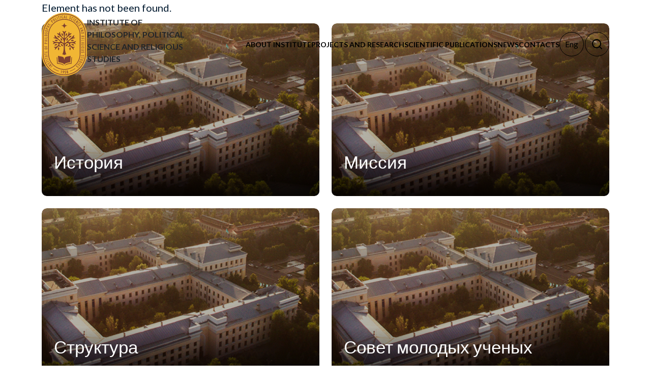

--- FILE ---
content_type: text/html; charset=UTF-8
request_url: https://iph.kz/en/structure/detail/nauchnyy-sotrudnik/565
body_size: 8914
content:
<!DOCTYPE html>
<html xmlns="http://www.w3.org/1999/xhtml" xml:lang="ru" lang="ru" >
<head>
	<meta http-equiv="X-UA-Compatible" content="IE=edge"/>
	<meta name="viewport" content="width=device-width, initial-scale=1.0" />
		<meta http-equiv="Content-Type" content="text/html; charset=UTF-8" />
<meta name="robots" content="index, follow" />
<meta name="keywords" content="research, publications, international cooperation, institute for philosophy, political sciences, religious studies" />
<meta name="description" content="Institute for Philosophy, Political Sciences and Religious Studies" />
<link href="/bitrix/js/ui/bootstrap4/css/bootstrap.min.css?1634105652146519" type="text/css"  rel="stylesheet" />
<link href="/bitrix/js/ui/fonts/opensans/ui.font.opensans.min.css?16341056542409" type="text/css"  rel="stylesheet" />
<link href="/bitrix/js/main/popup/dist/main.popup.bundle.min.css?163410565023420" type="text/css"  rel="stylesheet" />
<link href="/bitrix/cache/css/en/iph/page_e072cfa120ac0c3b307404d5e0570fb2/page_e072cfa120ac0c3b307404d5e0570fb2_v1.css?17682796546727" type="text/css"  rel="stylesheet" />
<link href="/bitrix/cache/css/en/iph/template_728fa1e8c859109994e99f64d479988a/template_728fa1e8c859109994e99f64d479988a_v1.css?176827870321228" type="text/css"  data-template-style="true" rel="stylesheet" />
<script type="text/javascript">if(!window.BX)window.BX={};if(!window.BX.message)window.BX.message=function(mess){if(typeof mess==='object'){for(let i in mess) {BX.message[i]=mess[i];} return true;}};</script>
<script type="text/javascript">(window.BX||top.BX).message({'JS_CORE_LOADING':'Loading...','JS_CORE_WINDOW_CLOSE':'Close','JS_CORE_WINDOW_EXPAND':'Expand','JS_CORE_WINDOW_NARROW':'Restore','JS_CORE_WINDOW_SAVE':'Save','JS_CORE_WINDOW_CANCEL':'Cancel','JS_CORE_H':'h','JS_CORE_M':'m','JS_CORE_S':'s','JS_CORE_NO_DATA':'- No data -','JSADM_AI_HIDE_EXTRA':'Hide extra items','JSADM_AI_ALL_NOTIF':'All notifications','JSADM_AUTH_REQ':'Authentication is required!','JS_CORE_WINDOW_AUTH':'Log In','JS_CORE_IMAGE_FULL':'Full size','JS_CORE_WINDOW_CONTINUE':'Continue'});</script>

<script type="text/javascript" src="/bitrix/js/main/core/core.js?1634105648564343"></script>

<script>BX.setJSList(['/bitrix/js/main/core/core_ajax.js','/bitrix/js/main/core/core_promise.js','/bitrix/js/main/polyfill/promise/js/promise.js','/bitrix/js/main/loadext/loadext.js','/bitrix/js/main/loadext/extension.js','/bitrix/js/main/polyfill/promise/js/promise.js','/bitrix/js/main/polyfill/find/js/find.js','/bitrix/js/main/polyfill/includes/js/includes.js','/bitrix/js/main/polyfill/matches/js/matches.js','/bitrix/js/ui/polyfill/closest/js/closest.js','/bitrix/js/main/polyfill/fill/main.polyfill.fill.js','/bitrix/js/main/polyfill/find/js/find.js','/bitrix/js/main/polyfill/matches/js/matches.js','/bitrix/js/main/polyfill/core/dist/polyfill.bundle.js','/bitrix/js/main/core/core.js','/bitrix/js/main/polyfill/intersectionobserver/js/intersectionobserver.js','/bitrix/js/main/lazyload/dist/lazyload.bundle.js','/bitrix/js/main/polyfill/core/dist/polyfill.bundle.js','/bitrix/js/main/parambag/dist/parambag.bundle.js']);
BX.setCSSList(['/bitrix/js/main/lazyload/dist/lazyload.bundle.css','/bitrix/js/main/parambag/dist/parambag.bundle.css']);</script>
<script type="text/javascript">(window.BX||top.BX).message({'LANGUAGE_ID':'en','FORMAT_DATE':'MM/DD/YYYY','FORMAT_DATETIME':'MM/DD/YYYY H:MI:SS T','COOKIE_PREFIX':'BITRIX_SM','SERVER_TZ_OFFSET':'0','UTF_MODE':'Y','SITE_ID':'en','SITE_DIR':'/en/','USER_ID':'','SERVER_TIME':'1769738843','USER_TZ_OFFSET':'0','USER_TZ_AUTO':'Y','bitrix_sessid':'a968f889d0fb0e0a58d47888abf4884f'});</script>


<script type="text/javascript" src="/bitrix/js/main/jquery/jquery-3.3.1.min.min.js?163410564686873"></script>
<script type="text/javascript" src="/bitrix/js/ui/bootstrap4/js/bootstrap.min.js?163410565254924"></script>
<script type="text/javascript" src="/bitrix/js/main/popup/dist/main.popup.bundle.min.js?163410565061026"></script>
<script type="text/javascript">BX.setJSList(['/local/templates/iph/js/jquery-3.6.0.min.js','/local/templates/iph/components/bitrix/menu/header_menu/script.js','/bitrix/components/bitrix/search.title/script.js']);</script>
<script type="text/javascript">BX.setCSSList(['/bitrix/components/bitrix/system.show_message/templates/.default/style.css','/local/templates/iph/components/bitrix/catalog.section.list/.default/style.css','/local/templates/iph/components/bitrix/menu/header_menu/style.css','/local/templates/iph/components/bitrix/search.title/search-zerone/style.css','/local/templates/iph/styles.css','/local/templates/iph/template_styles.css']);</script>


<script type="text/javascript"  src="/bitrix/cache/js/en/iph/template_5594d857df63dea7343b0f9a01b577d5/template_5594d857df63dea7343b0f9a01b577d5_v1.js?1768278703111417"></script>
<script type="text/javascript">var _ba = _ba || []; _ba.push(["aid", "9ef9bbc1d413e9d1598bed6c035d1d21"]); _ba.push(["host", "iph.kz"]); (function() {var ba = document.createElement("script"); ba.type = "text/javascript"; ba.async = true;ba.src = (document.location.protocol == "https:" ? "https://" : "http://") + "bitrix.info/ba.js";var s = document.getElementsByTagName("script")[0];s.parentNode.insertBefore(ba, s);})();</script>


	<title>Structure</title>
	<link rel="icon" href="/favicon.ico" sizes="any">
	<link rel="preconnect" href="https://fonts.googleapis.com">
	<link rel="preconnect" href="https://fonts.gstatic.com" crossorigin>
	<link href="https://fonts.googleapis.com/css2?family=Lato:ital,wght@0,100;0,300;0,400;0,700;0,900;1,100;1,300;1,400;1,700;1,900&display=swap" rel="stylesheet">
	<link href="https://cdn.jsdelivr.net/npm/bootstrap@5.3.8/dist/css/bootstrap.min.css" rel="stylesheet" integrity="sha384-sRIl4kxILFvY47J16cr9ZwB07vP4J8+LH7qKQnuqkuIAvNWLzeN8tE5YBujZqJLB" crossorigin="anonymous">
	<link rel="stylesheet" href="/local/templates/iph/css/style.css">
	<link rel="stylesheet" href="/local/templates/iph/redesign.css">
	<link rel="stylesheet" href="https://cdn.jsdelivr.net/npm/swiper@9/swiper-bundle.min.css">
	<link rel="stylesheet" href="/local/templates/iph/libs/fw/css/all.min.css">

	<script src="https://maps.api.2gis.ru/2.0/loader.js?pkg=full"></script>
	<!-- Global site tag (gtag.js) - Google Analytics -->
	<script async src="https://www.googletagmanager.com/gtag/js?id=G-D3N9FEJ1LS"></script>

	<script>
	  window.dataLayer = window.dataLayer || [];
	  function gtag(){dataLayer.push(arguments);}
	  gtag('js', new Date());

	  gtag('config', 'G-D3N9FEJ1LS');
	</script>
</head>
<body>
			<div id="panel"></div>

	<header class="header">
		<div class="mobile-wrap">
			<div class="top-wrap">
				<div class="search-wrap">
					<a href="#search" id="showFormBtnM" class="btn-search"></a>
				</div>
				<div class="logo-wrap">
					<a href="/en/">
						<img src="/local/templates/iph/img/logo/iph_logo_en.svg" alt="Institute of Philosophy, Political Science and Religious Studies">
					</a>
					<p>Institute of Philosophy, Political Science and Religious Studies</p>
				</div>
				<div class="mm-menu-wrap">
					<div class="hamburger opened">
						<span></span>
						<span></span>
						<span></span>
					</div>
				</div>
			</div>
			<div class="menu-wrap">
				
	<ul>
			
			<li class="has-submenu">
				<a href="/en/about/">About Institute</a>
									<div class="submenu">
						<div class="title">About Institute</div>

						<ul class="sub-menu-wrap first">

																<li><a href="/en/about/istoriya/">History</a>

																		</li>
																<li><a href="/en/about/missiya/">Mission</a>

																		</li>
																<li><a href="/en/about/struktura/">Structure</a>

									<ul><li class="sub"><a href="/en/about/direction/">Supervisory Board <i class="fa-solid fa-chevron-right"></i></a><ul><li class="sub"><a href="/en/about/predsedatel-nablyudatelnogo-soveta/">Chairman of the Supervisory Board</a></li><li class="sub"><a href="/en/about/chleny-nablyudatelnogo-soveta/">Members of the Supervisory Board</a></li><li class="sub"><a href="/en/about/sekretar-nablyudatelnogo-soveta/">Secretary of the Supervisory Board</a></li><li class="sub"><a href="/en/about/komplaens-ofitser/">Compliance officer</a></li></li></ul><li class="sub"><a href="/en/about/rukovodstvo/">Management <i class="fa-solid fa-chevron-right"></i></a><ul><li class="sub"><a href="/en/about/generalnyy-direktor/">General manager</a></li><li class="sub"><a href="/en/about/zamestitel-generalnogo-direktora-po-nauchnoy-rabote/">Deputy Director General for Research</a></li><li class="sub"><a href="/en/about/zamestitel-generalnogo-direktora-po-strategicheskomu-razvitiyu/">Deputy General Director for Strategic Development</a></li><li class="sub"><a href="/en/about/zamestitel-generalnogo-direktora-po-organizatsionno-finansovoy-rabote/">Deputy General Director for Organizational and Financial Work</a></li></li></ul><li class="sub"><a href="/en/about/tsentry-i-sotrudniki/">Centers and staff <i class="fa-solid fa-chevron-right"></i></a><ul><li class="sub"><a href="/en/about/bukhgalteriya/">Accounting</a></li><li class="sub"><a href="/en/about/sluzhba-razvitiya-nauchnykh-publikatsiy-i-izdaniy/">Scientific Publications and Editions Development Service</a></li><li class="sub"><a href="/en/about/sluzhba-uchenogo-sekretarya/">Academic Secretary Service</a></li><li class="sub"><a href="/en/about/tsentr-mirovoy-i-kazakhskoy-filosofii/">Center for World and Kazakh Philosophy</a></li><li class="sub"><a href="/en/about/tsentr-po-kommertsializatsii-nauchnykh-proektov/">Center for Commercialization of Scientific Projects</a></li><li class="sub"><a href="/en/about/tsentr-razvitiya-infrastruktury/">Infrastructure Development Center</a></li><li class="sub"><a href="/en/about/tsentr-religiovedcheskikh-issledovaniy/">Center for Religious Studies</a></li><li class="sub"><a href="/en/about/tsentr-sravnitelnykh-politicheskikh-issledovaniy-/">Center for Comparative Political Studies</a></li><li class="sub"><a href="/en/about/tsentr-tsifrovykh-i-sotsialnykh-nauk/">Center for Digital Social Sciences</a></li><li class="sub"><a href="/en/about/tsentr-hr/">HR Center</a></li><li class="sub"><a href="/en/about/media-tsentr/">Media Center</a></li><li class="sub"><a href="/en/about/ofis-po-kommertsializatsii-nauchnykh-proektov/">Office for Commercialization of Scientific Projects</a></li><li class="sub"><a href="/en/about/glavnyy-uchenyy-sekretar/">Chief Scientific Secretary</a></li></li></ul></ul>									</li>
																<li><a href="/en/about/sovet-molodykh-uchenykh/">Council of Young Scientists</a>

																		</li>
																<li><a href="/en/about/sotrudnichestvo/">Cooperation</a>

																		</li>
																<li><a href="/en/about/ofitsialnye-dokumenty/">Official documents</a>

																		</li>
							
						</ul>
						
					</div> <!-- dropdown-content -->
							</li>
			
			<li class="has-submenu">
				<a href="/en/issledovaniya/">Projects and research</a>
									<div class="submenu">
						<div class="title">Projects and research</div>

						<ul class="sub-menu-wrap first">

																<li><a href="/en/issledovaniya/otchety-instituta">Institute Reports</a>

																		</li>
																<li><a href="/en/issledovaniya/plany-instituta">Institute plans</a>

																		</li>
																<li><a href="/en/issledovaniya/nauchno-issledovatelskie-proekty-grantovye">Research projects (grant-based)</a>

																		</li>
																<li><a href="/en/issledovaniya/nauchnaia_programma_issledovanie_kulturi_i_cennostey_obshestva">Scientific program «Research of culture and values of society in <br> the context of Kazakhstan's Sustainable Development Strategy» (2021-2022)</a>

																		</li>
																<li><a href="/en/issledovaniya/nauchnaia_programma_socialnaia_modernizaciia_kazahstanskogo_obshestva">«Social modernization of Kazakh society: ideological and <br> ideological foundations, conceptual models, socio-cultural <br> processes, socio-political technologies» (2021-2023)</a>

																		</li>
							
						</ul>
						
					</div> <!-- dropdown-content -->
							</li>
			
			<li class="has-submenu">
				<a href="/en/izdaniya/">Scientific publications</a>
									<div class="submenu">
						<div class="title">Scientific publications</div>

						<ul class="sub-menu-wrap first">

																<li><a href="/en/izdaniya/zhurnaly-instituta">Institute's journals</a>

																		</li>
																<li><a href="/en/izdaniya/knigi">Books</a>

																		</li>
							
						</ul>
						
					</div> <!-- dropdown-content -->
							</li>
			
			<li class="0">
				<a href="/en/news/">News</a>
							</li>
			
			<li class="0">
				<a href="/en/kontakty/">Contacts</a>
							</li>
		</ul>
			</div>
		</div>
		<div class="container">
			<div class="row">
				<div class="col-md-12">
					<div class="header-wrap">
						<div class="logo-wrap">
							<a href="/en/">
								<img src="/local/templates/iph/img/logo/iph_logo_en.svg" alt="Institute of Philosophy, Political Science and Religious Studies">
							</a>
							<p>Institute of Philosophy, Political Science and Religious Studies</p>
						</div>
						<div class="menu-wrap">
							
	<ul>
			
			<li class="has-submenu">
				<a href="/en/about/">About Institute</a>
									<div class="submenu">
						<div class="title">About Institute</div>

						<ul class="sub-menu-wrap first">

																<li><a href="/en/about/istoriya/">History</a>

																		</li>
																<li><a href="/en/about/missiya/">Mission</a>

																		</li>
																<li><a href="/en/about/struktura/">Structure</a>

									<ul><li class="sub"><a href="/en/about/direction/">Supervisory Board <i class="fa-solid fa-chevron-right"></i></a><ul><li class="sub"><a href="/en/about/predsedatel-nablyudatelnogo-soveta/">Chairman of the Supervisory Board</a></li><li class="sub"><a href="/en/about/chleny-nablyudatelnogo-soveta/">Members of the Supervisory Board</a></li><li class="sub"><a href="/en/about/sekretar-nablyudatelnogo-soveta/">Secretary of the Supervisory Board</a></li><li class="sub"><a href="/en/about/komplaens-ofitser/">Compliance officer</a></li></li></ul><li class="sub"><a href="/en/about/rukovodstvo/">Management <i class="fa-solid fa-chevron-right"></i></a><ul><li class="sub"><a href="/en/about/generalnyy-direktor/">General manager</a></li><li class="sub"><a href="/en/about/zamestitel-generalnogo-direktora-po-nauchnoy-rabote/">Deputy Director General for Research</a></li><li class="sub"><a href="/en/about/zamestitel-generalnogo-direktora-po-strategicheskomu-razvitiyu/">Deputy General Director for Strategic Development</a></li><li class="sub"><a href="/en/about/zamestitel-generalnogo-direktora-po-organizatsionno-finansovoy-rabote/">Deputy General Director for Organizational and Financial Work</a></li></li></ul><li class="sub"><a href="/en/about/tsentry-i-sotrudniki/">Centers and staff <i class="fa-solid fa-chevron-right"></i></a><ul><li class="sub"><a href="/en/about/bukhgalteriya/">Accounting</a></li><li class="sub"><a href="/en/about/sluzhba-razvitiya-nauchnykh-publikatsiy-i-izdaniy/">Scientific Publications and Editions Development Service</a></li><li class="sub"><a href="/en/about/sluzhba-uchenogo-sekretarya/">Academic Secretary Service</a></li><li class="sub"><a href="/en/about/tsentr-mirovoy-i-kazakhskoy-filosofii/">Center for World and Kazakh Philosophy</a></li><li class="sub"><a href="/en/about/tsentr-po-kommertsializatsii-nauchnykh-proektov/">Center for Commercialization of Scientific Projects</a></li><li class="sub"><a href="/en/about/tsentr-razvitiya-infrastruktury/">Infrastructure Development Center</a></li><li class="sub"><a href="/en/about/tsentr-religiovedcheskikh-issledovaniy/">Center for Religious Studies</a></li><li class="sub"><a href="/en/about/tsentr-sravnitelnykh-politicheskikh-issledovaniy-/">Center for Comparative Political Studies</a></li><li class="sub"><a href="/en/about/tsentr-tsifrovykh-i-sotsialnykh-nauk/">Center for Digital Social Sciences</a></li><li class="sub"><a href="/en/about/tsentr-hr/">HR Center</a></li><li class="sub"><a href="/en/about/media-tsentr/">Media Center</a></li><li class="sub"><a href="/en/about/ofis-po-kommertsializatsii-nauchnykh-proektov/">Office for Commercialization of Scientific Projects</a></li><li class="sub"><a href="/en/about/glavnyy-uchenyy-sekretar/">Chief Scientific Secretary</a></li></li></ul></ul>									</li>
																<li><a href="/en/about/sovet-molodykh-uchenykh/">Council of Young Scientists</a>

																		</li>
																<li><a href="/en/about/sotrudnichestvo/">Cooperation</a>

																		</li>
																<li><a href="/en/about/ofitsialnye-dokumenty/">Official documents</a>

																		</li>
							
						</ul>
						
					</div> <!-- dropdown-content -->
							</li>
			
			<li class="has-submenu">
				<a href="/en/issledovaniya/">Projects and research</a>
									<div class="submenu">
						<div class="title">Projects and research</div>

						<ul class="sub-menu-wrap first">

																<li><a href="/en/issledovaniya/otchety-instituta">Institute Reports</a>

																		</li>
																<li><a href="/en/issledovaniya/plany-instituta">Institute plans</a>

																		</li>
																<li><a href="/en/issledovaniya/nauchno-issledovatelskie-proekty-grantovye">Research projects (grant-based)</a>

																		</li>
																<li><a href="/en/issledovaniya/nauchnaia_programma_issledovanie_kulturi_i_cennostey_obshestva">Scientific program «Research of culture and values of society in <br> the context of Kazakhstan's Sustainable Development Strategy» (2021-2022)</a>

																		</li>
																<li><a href="/en/issledovaniya/nauchnaia_programma_socialnaia_modernizaciia_kazahstanskogo_obshestva">«Social modernization of Kazakh society: ideological and <br> ideological foundations, conceptual models, socio-cultural <br> processes, socio-political technologies» (2021-2023)</a>

																		</li>
							
						</ul>
						
					</div> <!-- dropdown-content -->
							</li>
			
			<li class="has-submenu">
				<a href="/en/izdaniya/">Scientific publications</a>
									<div class="submenu">
						<div class="title">Scientific publications</div>

						<ul class="sub-menu-wrap first">

																<li><a href="/en/izdaniya/zhurnaly-instituta">Institute's journals</a>

																		</li>
																<li><a href="/en/izdaniya/knigi">Books</a>

																		</li>
							
						</ul>
						
					</div> <!-- dropdown-content -->
							</li>
			
			<li class="0">
				<a href="/en/news/">News</a>
							</li>
			
			<li class="0">
				<a href="/en/kontakty/">Contacts</a>
							</li>
		</ul>
						</div>
						<div class="block-wrap">
							<div class="mm-menu-wrap">
								<div class="hamburger">
									<span></span>
									<span></span>
									<span></span>
								</div>
							</div>
							<div class="lang-wrap">
																<ul>
																			<li class="false"><a href="/structure/detail/nauchnyy-sotrudnik/565">Қаз</a></li>
																			<li class="false"><a href="/ru/structure/detail/nauchnyy-sotrudnik/565">Рус</a></li>
																			<li class="true"><a href="/en/structure/detail/nauchnyy-sotrudnik/565">Eng</a></li>
																	</ul>
							</div>
							<div class="search-wrap">
								<a href="#" id="showFormBtnD" class="btn-search"></a>
							</div>
								<div class="search-block">
									<div id="title-search" class="bx-searchtitle  bx-blue">
	<form action="/en/search/index.php">
		<div class="input-group">
			<input id="title-search-input" type="text" name="q" value="" autocomplete="off" class="form-control"/>
			<div class="input-group-append">
				<button class="btn btn-primary btn-search-form" type="submit" name="s">Найти</button>
			</div>
		</div>
	</form>
</div>
<script>
	BX.ready(function(){
		new JCTitleSearch({
			'AJAX_PAGE' : '/en/structure/detail/nauchnyy-sotrudnik/565',
			'CONTAINER_ID': 'title-search',
			'INPUT_ID': 'title-search-input',
			'MIN_QUERY_LEN': 2
		});
	});
</script>

								</div>
						</div>
					</div>
				</div>
			</div>
		</div>
	</header>

	<main class="welcome">
			</main>
	<div class="body transparent z-page page"><main class="page about">
	
	<div class="container">
		
<p><font class="errortext">Element has not been found.</font></p>		
		<section class="structure">
			<div class="row g-4">

	<div class="col-md-6">
    <a href="/en/about/istoriya/">
      <div class="card-custom">
        <img src="/local/templates/iph/img/card-header.jpg" class="card-img" alt="Руководство">
        <div class="card-overlay">
            <div class="card-title">История</div>
            <!-- <div class="card-subtitle">Административное и научное управление институтом</div> -->
        </div>
      </div>
    </a>
	</div>
	
	<div class="col-md-6">
    <a href="/en/about/missiya/">
      <div class="card-custom">
        <img src="/local/templates/iph/img/card-header.jpg" class="card-img" alt="Руководство">
        <div class="card-overlay">
            <div class="card-title">Миссия</div>
            <!-- <div class="card-subtitle">Административное и научное управление институтом</div> -->
        </div>
      </div>
    </a>
	</div>
	
	<div class="col-md-6">
    <a href="/en/about/struktura/">
      <div class="card-custom">
        <img src="/local/templates/iph/img/card-header.jpg" class="card-img" alt="Руководство">
        <div class="card-overlay">
            <div class="card-title">Структура</div>
            <!-- <div class="card-subtitle">Административное и научное управление институтом</div> -->
        </div>
      </div>
    </a>
	</div>
	
	<div class="col-md-6">
    <a href="/en/about/sovet-molodykh-uchenykh/">
      <div class="card-custom">
        <img src="/local/templates/iph/img/card-header.jpg" class="card-img" alt="Руководство">
        <div class="card-overlay">
            <div class="card-title">Совет молодых ученых</div>
            <!-- <div class="card-subtitle">Административное и научное управление институтом</div> -->
        </div>
      </div>
    </a>
	</div>
	
	<div class="col-md-6">
    <a href="/en/about/sotrudnichestvo/">
      <div class="card-custom">
        <img src="/local/templates/iph/img/card-header.jpg" class="card-img" alt="Руководство">
        <div class="card-overlay">
            <div class="card-title">Сотрудничество</div>
            <!-- <div class="card-subtitle">Административное и научное управление институтом</div> -->
        </div>
      </div>
    </a>
	</div>
	
	<div class="col-md-6">
    <a href="/en/about/ofitsialnye-dokumenty/">
      <div class="card-custom">
        <img src="/local/templates/iph/img/card-header.jpg" class="card-img" alt="Руководство">
        <div class="card-overlay">
            <div class="card-title">Официальные документы</div>
            <!-- <div class="card-subtitle">Административное и научное управление институтом</div> -->
        </div>
      </div>
    </a>
	</div>
	</div>
</section>			<br>
		</section>

	</div>
</main>    </div>
	<footer class="footer">
        <div class="container">
            <div class="row">

                <div class="col-12 col-md-4">
                    <div class="block">
                                                    <h5>Structure</h5>
                                                <ul class="footer-links">
                           <li>
    <a href="/en/about/">
        About Us
    </a>
</li>
<li>
    <a href="/en/about/istoriya/">
        History
    </a>
</li>
<li>
    <a href="/en/about/missiya/">
        Mission
    </a>
</li>
<li>
    <a href="/en/about/struktura/">
        Structure
    </a>
</li>
<li>
    <a href="/en/about/sovet-molodykh-uchenykh/">
        Council of Young Scientists
    </a>
</li>
<li>
    <a href="/en/about/sotrudnichestvo/">
        Cooperation
    </a>
</li>
<li>
    <a href="/en/about/ofitsialnye-dokumenty/">
        Official documents
    </a>
</li>                        </ul>                        
                    </div>
                    <div class="footer-left-wrap desktop-block">
                        <div>Site visitors: <span>6</span></div>
                        <div class="social-links">
                            <a href="https://www.facebook.com/fsdi.kz/" class="btn btn-dark round">
    <svg width="24" height="24" viewBox="0 0 24 24" fill="none" xmlns="http://www.w3.org/2000/svg">
        <path
            d="M15.1194 5.32003H16.9994V2.14003C16.0891 2.04538 15.1745 1.99865 14.2594 2.00003C11.5394 2.00003 9.67938 3.66003 9.67938 6.70003V9.32003H6.60938V12.88H9.67938V22H13.3594V12.88H16.4194L16.8794 9.32003H13.3594V7.05003C13.3594 6.00003 13.6394 5.32003 15.1194 5.32003Z"
            fill="white" />
    </svg>
</a>
<a href="https://t.me/fsdikz" class="btn btn-dark round">
    <svg width="24" height="24" viewBox="0 0 24 24" fill="none" xmlns="http://www.w3.org/2000/svg">
        <path
            d="M22.2647 2.4268C21.98 2.18994 21.6364 2.0347 21.2704 1.97761C20.9045 1.92052 20.5299 1.96371 20.1866 2.10259L2.26566 9.33794C1.88241 9.49563 1.55618 9.76613 1.33026 10.1136C1.10434 10.461 0.989427 10.8689 1.00076 11.2832C1.0121 11.6974 1.14916 12.0985 1.39374 12.433C1.63832 12.7676 1.97886 13.0198 2.37016 13.1563L5.99516 14.417L8.01566 21.0987C8.04312 21.1879 8.08297 21.2729 8.13404 21.3511C8.14179 21.3631 8.15272 21.372 8.16096 21.3837C8.21996 21.466 8.29127 21.5388 8.37239 21.5994C8.39546 21.617 8.41755 21.6335 8.44221 21.6491C8.53714 21.7121 8.64228 21.7581 8.75294 21.7852L8.76478 21.7862L8.77149 21.7891C8.83802 21.8026 8.90574 21.8095 8.97364 21.8096C8.98017 21.8096 8.98597 21.8065 8.99244 21.8064C9.0949 21.8046 9.19647 21.7869 9.29353 21.754C9.31611 21.7464 9.33546 21.7335 9.35737 21.7242C9.42975 21.6942 9.49832 21.6558 9.56166 21.6096C9.61238 21.5669 9.66312 21.5242 9.71388 21.4815L12.416 18.4981L16.4463 21.6201C16.8011 21.8964 17.2379 22.0465 17.6875 22.0469C18.1587 22.0463 18.6154 21.8837 18.9809 21.5864C19.3465 21.2892 19.5987 20.8752 19.6954 20.4141L22.958 4.39751C23.032 4.03703 23.0065 3.66323 22.8844 3.3161C22.7623 2.96897 22.5481 2.66158 22.2647 2.4268ZM9.37016 14.7354C9.2315 14.8735 9.13672 15.0495 9.0977 15.2413L8.78819 16.7453L8.00413 14.1522L12.0694 12.0352L9.37016 14.7354ZM17.6719 20.0391L12.9092 16.3496C12.71 16.1957 12.46 16.1224 12.2092 16.1445C11.9583 16.1666 11.725 16.2824 11.5557 16.4688L10.6903 17.424L10.9961 15.9375L18.0791 8.85451C18.2482 8.68567 18.3512 8.46187 18.3695 8.22364C18.3878 7.9854 18.3201 7.7485 18.1788 7.55583C18.0375 7.36316 17.8319 7.22748 17.5992 7.17335C17.3664 7.11922 17.122 7.15023 16.9102 7.26076L6.74491 12.5534L3.02055 11.1905L20.999 3.99807L17.6719 20.0391Z"
            fill="white" />
    </svg>
</a>
<a href="https://www.instagram.com/accounts/login/?next=/fsdi_kz/" class="btn btn-dark round">
    <svg width="24" height="24" viewBox="0 0 24 24" fill="none" xmlns="http://www.w3.org/2000/svg">
        <path
            d="M16.4004 2C19.4271 2 21.8898 4.46279 21.8896 7.48926V16.4004C21.8896 19.4269 19.4271 21.8896 16.4004 21.8896H7.48828C4.46201 21.8894 2 19.4268 2 16.4004V7.48926C2 4.46293 4.462 2.00023 7.48828 2H16.4004ZM7.48926 3.76562C5.43618 3.76582 3.76589 5.43619 3.76562 7.48926V16.4014C3.76562 18.4548 5.43601 20.1259 7.48926 20.126H16.4014C18.4549 20.126 20.126 18.4549 20.126 16.4014V7.48926C20.1257 5.43607 18.4547 3.76562 16.4014 3.76562H7.48926ZM11.9453 6.82031C14.7713 6.82031 17.0703 9.11934 17.0703 11.9453C17.0703 14.7712 14.7713 17.0703 11.9453 17.0703C9.11934 17.0703 6.82031 14.7712 6.82031 11.9453C6.82034 9.11936 9.11936 6.82034 11.9453 6.82031ZM11.9463 8.58594C10.0933 8.58594 8.58594 10.0933 8.58594 11.9463C8.58594 13.7991 10.0935 15.3066 11.9463 15.3066C13.7991 15.3066 15.3066 13.7991 15.3066 11.9463C15.3066 10.0933 13.7992 8.58594 11.9463 8.58594ZM17.2861 5.32422C17.6272 5.32422 17.9612 5.46206 18.2012 5.70312C18.4423 5.94308 18.58 6.27705 18.5801 6.61816C18.5801 6.95816 18.4423 7.29203 18.2012 7.5332C17.96 7.7732 17.6273 7.91211 17.2861 7.91211C16.9462 7.91206 16.612 7.77316 16.3721 7.5332C16.1311 7.29205 15.9922 6.95815 15.9922 6.61816C15.9922 6.27709 16.1309 5.94308 16.3721 5.70312C16.6121 5.46199 16.9462 5.32427 17.2861 5.32422Z"
            fill="white" />
    </svg>
</a>                        </div>
                    </div>
                </div>

                <div class="col-12 col-md-4">
                    <div class="block">
                                                    <h5>Publications</h5>
                                                <ul class="footer-links">
                            <li>
    <a href="/en/izdaniya/zhurnaly-instituta">
        The Institute's journals
    </a>
</li>
<li>
    <a href="/en/izdaniya/knigi">
        Books
    </a>
</li>
<li>
    <a href="/en/izdaniya/stati-s-impakt-faktorom">
        Articles with an impact factor
    </a>
</li>
<li>
    <a href="/en/izdaniya/bibliografiya">
        Bibliography
    </a>
</li>                        </ul>

                                                    <h5 class="mt-4">Research</h5>
                                                <ul class="footer-links">
                            <li>
    <a href="/en/issledovaniya/otchety-instituta/">
        Reports of the Institute
    </a>
</li>
<li>
    <a href="/en/issledovaniya/plany-instituta/">
        Plans of the Institute
    </a>
</li> 
<li>
    <a href="/en/issledovaniya/nauchno-issledovatelskie-proekty-grantovye/">
        Research projects (grant-based)
    </a>
</li>
<li>
    <a href="/en/issledovaniya/nauchnaia_programma_issledovanie_kulturi_i_cennostey_obshestva/">
        Scientific program "Research of culture and values of society in the context of Kazakhstan's Sustainable Development Strategy" (2021-2022)
    </a>
</li>
<li>
    <a href="/en/issledovaniya/nauchnaia_programma_socialnaia_modernizaciia_kazahstanskogo_obshestva/">
        "Social modernization of Kazakh society: ideological and ideological foundations, conceptual models, socio-cultural processes, socio-political technologies" (2021-2023)
    </a>
</li>
                        </ul>
                    </div>
                </div>

                <div class="col-12 col-md-4">
                    <div class="block">
                                                    <h5>Cooperation</h5>
                                                <ul class="footer-links">
                            <li>
    <a href="/en/about/sotrudnichestvo/coglasheniya-o-sotrudnichestve-s-otechestvennymi-organizatsiyami/">
        Cooperation agreements with domestic organizations
    </a>
</li>
<li>
    <a href="/en/about/sotrudnichestvo/soglasheniya-o-sotrudnichestve-s-zarubezhnymi-oragizatsiyami/">
        Cooperation agreements with foreign organizations
    </a>
</li>
<li>
    <a href="/en/about/sotrudnichestvo/zarubezhnye-komandirovki-stazhirovki/">
        Foreign business trips, internships
    </a>
</li>                        </ul>

                        <h5>Contacts</h5>
                        <div class="contact-info">
                            <p>Reception:<br>+7 (727) 272-01-00</p>
<p>Phone:<br>+7 (727) 272-00-41<br>(Accounting Secretary)</p>
<p>E-mail:<br><a href="mailto:office@iph.kz">office@iph.kz</a></p>                        </div>
                        <div class="up-wrap">
                            <div id="goTop" class="btn btn-dark round">
                                <svg width="24" height="24" viewBox="0 0 24 24" fill="none" xmlns="http://www.w3.org/2000/svg">
                                    <path d="M12.9998 17.0009L12.9998 9.41087L16.2898 12.7109C16.4781 12.8992 16.7335 13.005 16.9998 13.005C17.2661 13.005 17.5215 12.8992 17.7098 12.7109C17.8981 12.5226 18.0039 12.2672 18.0039 12.0009C18.0039 11.7346 17.8981 11.4792 17.7098 11.2909L12.7098 6.29087C12.6147 6.19983 12.5026 6.12847 12.3798 6.08087C12.1364 5.98086 11.8633 5.98086 11.6198 6.08087C11.4971 6.12847 11.3849 6.19983 11.2898 6.29087L6.28982 11.2909C6.19609 11.3838 6.12169 11.4944 6.07092 11.6163C6.02015 11.7382 5.99402 11.8689 5.99402 12.0009C5.99402 12.1329 6.02015 12.2636 6.07092 12.3855C6.12169 12.5073 6.19609 12.6179 6.28982 12.7109C6.38278 12.8046 6.49338 12.879 6.61524 12.9298C6.7371 12.9805 6.8678 13.0067 6.99982 13.0067C7.13183 13.0067 7.26253 12.9805 7.38439 12.9298C7.50625 12.879 7.61685 12.8046 7.70981 12.7109L10.9998 9.41087L10.9998 17.0009C10.9998 17.2661 11.1052 17.5204 11.2927 17.708C11.4802 17.8955 11.7346 18.0009 11.9998 18.0009C12.265 18.0009 12.5194 17.8955 12.7069 17.708C12.8945 17.5204 12.9998 17.2661 12.9998 17.0009Z" fill="white"/>
                                </svg>
                            </div>
                        </div>
                        <div class="logo-wrap">
                            <img src="/local/templates/iph/img/iph_logo_color.svg" alt="institute of philosophy, political sciences and religious" height="90px">
                        </div>
                    </div>
                </div>

            </div>

            <div class="footer-bottom">
                <div class="row mobile-block">
                    <div class="footer-left-wrap">
                        <div>Site visitors: <span>6</span></div>
                        <div class="social-links">
                            <a href="https://www.facebook.com/fsdi.kz/" class="btn btn-dark round">
    <svg width="24" height="24" viewBox="0 0 24 24" fill="none" xmlns="http://www.w3.org/2000/svg">
        <path
            d="M15.1194 5.32003H16.9994V2.14003C16.0891 2.04538 15.1745 1.99865 14.2594 2.00003C11.5394 2.00003 9.67938 3.66003 9.67938 6.70003V9.32003H6.60938V12.88H9.67938V22H13.3594V12.88H16.4194L16.8794 9.32003H13.3594V7.05003C13.3594 6.00003 13.6394 5.32003 15.1194 5.32003Z"
            fill="white" />
    </svg>
</a>
<a href="https://t.me/fsdikz" class="btn btn-dark round">
    <svg width="24" height="24" viewBox="0 0 24 24" fill="none" xmlns="http://www.w3.org/2000/svg">
        <path
            d="M22.2647 2.4268C21.98 2.18994 21.6364 2.0347 21.2704 1.97761C20.9045 1.92052 20.5299 1.96371 20.1866 2.10259L2.26566 9.33794C1.88241 9.49563 1.55618 9.76613 1.33026 10.1136C1.10434 10.461 0.989427 10.8689 1.00076 11.2832C1.0121 11.6974 1.14916 12.0985 1.39374 12.433C1.63832 12.7676 1.97886 13.0198 2.37016 13.1563L5.99516 14.417L8.01566 21.0987C8.04312 21.1879 8.08297 21.2729 8.13404 21.3511C8.14179 21.3631 8.15272 21.372 8.16096 21.3837C8.21996 21.466 8.29127 21.5388 8.37239 21.5994C8.39546 21.617 8.41755 21.6335 8.44221 21.6491C8.53714 21.7121 8.64228 21.7581 8.75294 21.7852L8.76478 21.7862L8.77149 21.7891C8.83802 21.8026 8.90574 21.8095 8.97364 21.8096C8.98017 21.8096 8.98597 21.8065 8.99244 21.8064C9.0949 21.8046 9.19647 21.7869 9.29353 21.754C9.31611 21.7464 9.33546 21.7335 9.35737 21.7242C9.42975 21.6942 9.49832 21.6558 9.56166 21.6096C9.61238 21.5669 9.66312 21.5242 9.71388 21.4815L12.416 18.4981L16.4463 21.6201C16.8011 21.8964 17.2379 22.0465 17.6875 22.0469C18.1587 22.0463 18.6154 21.8837 18.9809 21.5864C19.3465 21.2892 19.5987 20.8752 19.6954 20.4141L22.958 4.39751C23.032 4.03703 23.0065 3.66323 22.8844 3.3161C22.7623 2.96897 22.5481 2.66158 22.2647 2.4268ZM9.37016 14.7354C9.2315 14.8735 9.13672 15.0495 9.0977 15.2413L8.78819 16.7453L8.00413 14.1522L12.0694 12.0352L9.37016 14.7354ZM17.6719 20.0391L12.9092 16.3496C12.71 16.1957 12.46 16.1224 12.2092 16.1445C11.9583 16.1666 11.725 16.2824 11.5557 16.4688L10.6903 17.424L10.9961 15.9375L18.0791 8.85451C18.2482 8.68567 18.3512 8.46187 18.3695 8.22364C18.3878 7.9854 18.3201 7.7485 18.1788 7.55583C18.0375 7.36316 17.8319 7.22748 17.5992 7.17335C17.3664 7.11922 17.122 7.15023 16.9102 7.26076L6.74491 12.5534L3.02055 11.1905L20.999 3.99807L17.6719 20.0391Z"
            fill="white" />
    </svg>
</a>
<a href="https://www.instagram.com/accounts/login/?next=/fsdi_kz/" class="btn btn-dark round">
    <svg width="24" height="24" viewBox="0 0 24 24" fill="none" xmlns="http://www.w3.org/2000/svg">
        <path
            d="M16.4004 2C19.4271 2 21.8898 4.46279 21.8896 7.48926V16.4004C21.8896 19.4269 19.4271 21.8896 16.4004 21.8896H7.48828C4.46201 21.8894 2 19.4268 2 16.4004V7.48926C2 4.46293 4.462 2.00023 7.48828 2H16.4004ZM7.48926 3.76562C5.43618 3.76582 3.76589 5.43619 3.76562 7.48926V16.4014C3.76562 18.4548 5.43601 20.1259 7.48926 20.126H16.4014C18.4549 20.126 20.126 18.4549 20.126 16.4014V7.48926C20.1257 5.43607 18.4547 3.76562 16.4014 3.76562H7.48926ZM11.9453 6.82031C14.7713 6.82031 17.0703 9.11934 17.0703 11.9453C17.0703 14.7712 14.7713 17.0703 11.9453 17.0703C9.11934 17.0703 6.82031 14.7712 6.82031 11.9453C6.82034 9.11936 9.11936 6.82034 11.9453 6.82031ZM11.9463 8.58594C10.0933 8.58594 8.58594 10.0933 8.58594 11.9463C8.58594 13.7991 10.0935 15.3066 11.9463 15.3066C13.7991 15.3066 15.3066 13.7991 15.3066 11.9463C15.3066 10.0933 13.7992 8.58594 11.9463 8.58594ZM17.2861 5.32422C17.6272 5.32422 17.9612 5.46206 18.2012 5.70312C18.4423 5.94308 18.58 6.27705 18.5801 6.61816C18.5801 6.95816 18.4423 7.29203 18.2012 7.5332C17.96 7.7732 17.6273 7.91211 17.2861 7.91211C16.9462 7.91206 16.612 7.77316 16.3721 7.5332C16.1311 7.29205 15.9922 6.95815 15.9922 6.61816C15.9922 6.27709 16.1309 5.94308 16.3721 5.70312C16.6121 5.46199 16.9462 5.32427 17.2861 5.32422Z"
            fill="white" />
    </svg>
</a>                        </div>
                    </div>
                </div>
                <div class="row">
                    <div class="col-12 col-md-8">
                        <div class="copyright">
                             © 2011 - 2025 "Institute of Philosophy, Political Sciences and Religious Studies"<br>
Science Committee of the Ministry of Education and Science of the Republic of Kazakhstan. All rights reserved                        </div>
                    </div>
                    <div class="col-12 col-md-4">
                        <div class="developer-info">
                            <div class="developer-info mt-2">
    develop by <a href="https://zeronetech.kz" target="_blank">Zerone Technology</a>
    <svg width="14" height="13" viewBox="0 0 14 13" fill="none" xmlns="http://www.w3.org/2000/svg">
        <g clip-path="url(#clip0_111_861)">
            <path
                d="M6.99798 12.9984C10.8629 12.9984 13.996 10.0886 13.996 6.49921C13.996 2.9098 10.8629 0 6.99798 0C3.1331 0 0 2.9098 0 6.49921C0 10.0886 3.1331 12.9984 6.99798 12.9984Z"
                fill="url(#paint0_linear_111_861)" />
            <path fill-rule="evenodd" clip-rule="evenodd"
                d="M8.76581 10.0695H10.4982V3.18359L7.44922 3.50535L7.51852 4.92116H8.76581V10.0695Z" fill="white" />
            <path fill-rule="evenodd" clip-rule="evenodd"
                d="M3.5 10.2002V8.52696C4.40081 8.33391 5.02446 7.56164 5.02446 6.72505C5.02446 5.82408 4.40081 5.11619 3.5 4.9231V3.18555C5.44021 3.37861 6.89536 4.9231 6.89536 6.72505C6.89536 8.52696 5.44021 10.0071 3.5 10.2002Z"
                fill="white" />
        </g>
        <defs>
            <linearGradient id="paint0_linear_111_861" x1="6.99798" y1="0" x2="6.99798" y2="12.9985"
                gradientUnits="userSpaceOnUse">
                <stop stop-color="#056D7B" />
                <stop offset="1" stop-color="#11A083" />
            </linearGradient>
            <clipPath id="clip0_111_861">
                <rect width="14" height="13" fill="white" />
            </clipPath>
        </defs>
    </svg>
</div>                        </div>
                    </div>

                </div>
            </div>

        </div>
    </footer>

    <script src="https://cdn.jsdelivr.net/npm/bootstrap@5.3.8/dist/js/bootstrap.bundle.min.js" integrity="sha384-FKyoEForCGlyvwx9Hj09JcYn3nv7wiPVlz7YYwJrWVcXK/BmnVDxM+D2scQbITxI" crossorigin="anonymous"></script>

    <!-- <script src="https://ajax.googleapis.com/ajax/libs/jquery/3.5.1/jquery.min.js"></script> -->
    <!-- <script src="/local/templates/iph/assets/libs/aos/js/aos.js"></script> -->
    <script src="https://cdn.jsdelivr.net/npm/swiper@9/swiper-bundle.min.js"></script>

    <script src="/local/templates/iph/js/script.js"></script>
    <script src="/local/templates/iph/redesign/js/js.js"></script>

</body>
</html>

--- FILE ---
content_type: text/css
request_url: https://iph.kz/local/templates/iph/css/style.css
body_size: 6273
content:
@import url("https://fonts.googleapis.com/css2?family=Lato:ital,wght@0,1000,3000,4000,7000,9001,1001,3001,4001,7001,900&family=Roboto:ital,wght@0,100..9001,100..900&display=swap");
html,
body {
  height: 100%;
  margin: 0;
  padding: 0;
}

body {
  font-family: "Lato", sans-serif;
  position: relative;
  overflow-x: hidden;
}

h1 {
  margin: 0;
}

h2 {
  font-size: 45px;
  color: #00192F;
}

a {
  text-decoration: none;
}

small {
  color: #919191;
}

.card {
  border-radius: 10px;
}

.text-bg-primary {
  background-color: #00192F !important;
  color: #FFF !important;
}

.btn {
  border-radius: 10px;
  display: inline-block;
  border: 1px solid #7E4130;
}

.btn.btn-outline-warning {
  background-color: #F1B634;
  color: #000;
  width: 100%;
  max-width: 220px;
  min-height: 60px;
  font-size: 14px;
  font-weight: 700;
}
.btn.btn-outline-warning:hover {
  background-color: #7E4130;
  color: #fff;
}

.btn.btn-outline-info {
  border-color: #04AAC2;
  color: #04AAC2;
}
.btn.btn-outline-info:hover {
  background-color: #04AAC2;
  color: #FFF;
}

.btn.btn-dark {
  background-color: transparent;
  border-color: #fff;
}

.btn.btn-info {
  background-color: #04AAC2;
  border: none;
  color: #FFF;
  font-weight: 700;
}

.btn.round {
  border-radius: 50%;
  aspect-ratio: 1/1;
  height: 48px;
  display: flex;
  align-items: center;
  justify-content: center;
  font-size: 14px;
  font-weight: 600;
}

.header {
  position: absolute;
  z-index: 15;
  margin: auto;
  left: 0;
  right: 0;
}
.header .mobile-wrap {
  position: fixed;
  z-index: 25;
  left: 0;
  top: 0;
  width: 100%;
  height: 100vh;
  background-color: #7E4130;
  color: #fff;
  display: none;
}
.header .mobile-wrap .top-wrap {
  display: flex;
  flex-direction: row;
  gap: 15px;
  justify-content: space-between;
  align-items: center;
  padding: 15px;
}
.header .mobile-wrap .top-wrap .search-wrap {
  border-color: #fff;
  background-image: url("../img/search-w.svg");
}
.header .mobile-wrap .top-wrap .mm-menu-wrap {
  border-color: #fff;
  background-color: #fff;
}
.header .mobile-wrap .top-wrap .mm-menu-wrap .hamburger span {
  height: 1px;
}
.header .mobile-wrap .menu-wrap {
  width: 100%;
  display: block;
}
.header .mobile-search-wrap {
  display: none !important;
}
.header .header-wrap {
  display: flex;
  padding: 15px 0 0;
  gap: 15px;
  justify-content: space-between;
  align-items: center;
  z-index: 15;
  position: relative;
}
.header .menu-wrap {
  display: flex;
  margin-left: auto;
  height: 145px;
}
.header .menu-wrap a {
  text-decoration: none;
  color: #fff;
}
.header .menu-wrap > ul {
  display: flex;
  flex-direction: row;
  gap: 10px;
  align-items: center;
  list-style-type: none;
  margin: 0;
  padding: 0;
}
.header .menu-wrap > ul > li {
  font-size: 14px;
  height: 100%;
  display: flex;
  align-items: center;
  z-index: 5;
  font-weight: 700;
}
.header .menu-wrap > ul > li > a {
  display: block;
  color: #000;
  text-transform: uppercase;
}
.header .menu-wrap > ul > li:hover > a {
  color: #7E4130;
}
.header .menu-wrap > ul > li:hover .submenu {
  display: flex;
}
.header .menu-wrap > ul .title {
  font-size: 20px;
  display: flex;
  width: 100%;
  margin-bottom: 55px;
  font-weight: 500;
}
.header .menu-wrap > ul .submenu {
  display: none;
  position: absolute;
  color: #F1B634;
  background-color: #7E4130;
  padding: 25px;
  left: 0;
  top: 100%;
  width: 100%;
  border-radius: 10px;
  flex-direction: row;
  flex-wrap: wrap;
  z-index: 10;
}
.header .menu-wrap > ul .submenu a:hover {
  color: #F1B634;
}
.header .menu-wrap > ul .sub-menu-wrap {
  display: flex;
  flex-direction: column;
  padding-right: 55px;
  position: relative;
  list-style-type: none;
  padding: 0;
  margin: 0;
  width: 100%;
}
.header .menu-wrap > ul .sub-menu-wrap:has(.sub) {
  width: 33%;
}
.header .menu-wrap > ul .sub-menu-wrap li {
  font-size: 24px;
  text-transform: uppercase;
  line-height: 1.2em;
  width: 100%;
  font-weight: 500;
}
.header .menu-wrap > ul .sub-menu-wrap li a {
  display: block;
  padding: 10px;
}
.header .menu-wrap > ul .sub-menu-wrap li:hover {
  background-color: rgb(107.5344827586, 55.474137931, 40.9655172414);
}
.header .menu-wrap > ul .sub-menu-wrap li:hover > a {
  color: #F1B634;
}
.header .menu-wrap > ul .sub-menu-wrap li:hover > ul {
  display: flex;
}
.header .menu-wrap > ul .sub-menu-wrap ul {
  display: flex;
  flex-direction: column;
  position: absolute;
  left: 100%;
  top: 0;
  align-items: start;
  list-style-type: none;
  padding: 0;
  margin: 0;
  display: none;
  width: 50%;
}
.header .menu-wrap > ul .sub-menu-wrap ul li {
  display: inline-block;
  text-transform: none;
}
.header .menu-wrap > ul .sub-menu-wrap ul li a {
  padding: 10px;
  font-size: 14px;
  display: inline-block;
  line-height: 1.2em;
}
.header .menu-wrap > ul .sub-menu-wrap ul ul {
  width: 200%;
  flex-wrap: wrap;
  flex-direction: row;
}
.header .menu-wrap > ul .sub-menu-wrap ul ul li {
  width: 50%;
}
.header .logo-wrap {
  display: flex;
  justify-content: center;
  flex-direction: row;
  align-items: center;
  gap: 15px;
  width: 300px;
  font-weight: 700;
  text-transform: uppercase;
}
.header .logo-wrap img {
  height: 125px;
  width: auto;
}
.header .block-wrap {
  display: flex;
  gap: 10px;
}
.header .mm-menu-wrap {
  border: 1px solid #000;
  width: 48px;
  height: 48px;
  border-radius: 50em;
  display: flex;
  align-items: center;
  justify-content: center;
  position: relative;
  display: none;
}
.header .mm-menu-wrap .hamburger {
  width: 30px;
  height: 20px;
  position: absolute;
  cursor: pointer;
  left: 70%;
  margin-left: -25px;
  top: 65%;
  margin-top: -20px;
}
.header .mm-menu-wrap .hamburger span {
  display: block;
  position: absolute;
  height: 4px;
  border-radius: 15em;
  width: 100%;
  background: #000 none repeat scroll 0% 0%;
  opacity: 1;
  right: 0px;
  transition: all 0.25s ease-in-out 0s;
  transform: rotate(0deg);
}
.header .mm-menu-wrap .hamburger span:nth-child(1) {
  margin-top: 0px;
}
.header .mm-menu-wrap .hamburger span:nth-child(2) {
  margin-top: 12px;
  margin-right: 0px;
}
.header .mm-menu-wrap .hamburger span:nth-child(3) {
  margin-top: 24px;
}
.header .mm-menu-wrap .hamburger.opened span:nth-child(1) {
  transform: rotate(135deg);
  margin-top: 12px;
}
.header .mm-menu-wrap .hamburger.opened span:nth-child(2) {
  opacity: 0;
  right: -75px;
}
.header .mm-menu-wrap .hamburger.opened span:nth-child(3) {
  transform: rotate(-135deg);
  margin-top: 12px;
}
.header .lang-wrap {
  position: relative;
  height: 50px;
  width: 50px;
}
.header .lang-wrap ul {
  position: absolute;
  width: 48px;
  height: 48px;
  padding: 0;
  margin: 0;
  z-index: 15;
}
.header .lang-wrap ul:hover li {
  display: flex;
}
.header .lang-wrap ul:hover li a {
  background-color: #fff;
  color: #000;
}
.header .lang-wrap ul li {
  display: none;
}
.header .lang-wrap ul li a {
  border: 1px solid #000;
  width: 48px;
  height: 48px;
  border-radius: 50em;
  display: flex;
  justify-content: center;
  align-items: center;
  margin-bottom: 5px;
  color: #000;
}
.header .lang-wrap ul li:hover a {
  background-color: #F1B634;
  border-color: #7E4130;
  color: #7E4130;
}
.header .lang-wrap ul li:hover a a {
  color: #7E4130;
}
.header .lang-wrap ul li.true {
  display: flex;
}
.header .search-wrap {
  border: 1px solid #000;
  width: 48px;
  height: 48px;
  border-radius: 50em;
  display: flex;
  align-items: center;
  justify-content: center;
  background-image: url("../img/search.svg");
  background-repeat: no-repeat;
  background-position: center;
}
.header .search-wrap:hover {
  background-color: #F1B634;
  color: #fff;
  cursor: pointer;
}
.header .search-wrap a {
  display: block;
  width: 48px;
  height: 48px;
}
.header .search-wrap.active {
  background-color: #F1B634;
  color: #fff;
}
.header .search-block {
  position: absolute;
  top: 150px;
  width: 100%;
  left: 0;
  background-color: #7E4130;
  padding: 15px;
  border-radius: 10px;
  opacity: 0;
  transition: all 0.5s ease-in-out;
  visibility: hidden;
}
.header .search-block.show {
  opacity: 1;
  top: 160px;
  visibility: visible;
}
.header .search-block form input[type=text] {
  width: 85%;
  border: none;
  padding: 10px;
  border-radius: 7px;
}
.header .search-block form .btn-search-form {
  background-color: #7E4130;
  border: 1px solid #F1B634;
  color: #F1B634;
  border-radius: 7px;
  width: calc(15% - 25px);
  padding: 10px;
  margin-left: 15px;
}

.welcome h1 {
  font-size: 45px;
  color: #FFF;
  text-align: center;
}
.welcome .mailing-wrap {
  max-height: 480px;
  overflow: hidden;
  border: none;
  background-color: #7E4130;
  color: #FFF;
  text-transform: uppercase;
  margin: 150px 0;
}
.welcome .mailing-wrap .bg-img {
  background-image: url("../img/tree.jpg");
  background-repeat: no-repeat;
  background-position: center;
  background-size: cover;
}
.welcome .mailing-wrap div {
  max-height: 480px;
}
.welcome .mailing-wrap .card-body {
  height: 100%;
  padding: 60px;
  padding-right: 150px;
  display: flex;
  flex-direction: column;
  justify-content: flex-end;
}
.welcome .mailing-wrap .b-title {
  color: #FFF;
  font-size: 32px;
  margin-bottom: 50px;
}
.welcome .mailing-wrap input {
  margin-bottom: 30px;
  border: none;
  font-size: 18px;
  background-color: rgba(0, 0, 0, 0.2);
  padding: 21px 22px;
  border-radius: 10px;
}
.welcome .mailing-wrap input::-moz-placeholder {
  color: #FFF;
  opacity: 1;
}
.welcome .mailing-wrap input::placeholder {
  color: #FFF;
  opacity: 1;
}
.welcome .slider {
  position: relative;
}
.welcome .slider .swiper-slide {
  height: 80vh;
  display: flex;
  padding: 55px;
  background-size: cover;
  position: relative;
}
.welcome .slider .swiper-slide::before {
  content: "";
  position: absolute;
  width: 100%;
  height: 100%;
  left: 0;
  top: 0;
  background: linear-gradient(to bottom, transparent, rgb(255, 255, 255));
  background-color: rgba(255, 255, 255, 0.4);
}
.welcome .slider .swiper-slide.swiper-slide-active .content {
  transform: translateX(0);
}
.welcome .slider .swiper-slide .content {
  display: block;
  position: relative;
  z-index: 10;
  padding-top: 15%;
  width: 80%;
  transition: all 0.7s ease-in-out;
  transform: translateX(-20px);
}
.welcome .slider .swiper-slide .content .title {
  font-size: 45px;
  line-height: 1.2em;
  text-transform: uppercase;
  margin-bottom: 25px;
}
.welcome .slider .swiper-slide .content .btn-more {
  font-size: 14px;
  background-color: #F1B634;
  padding: 10px 25px;
  font-weight: bold;
  border-width: 2px;
  color: #7E4130;
}

.local-page {
  padding-top: 160px;
}

.section {
  text-align: center;
  padding: 55px 0;
}
.section .title {
  font-size: 44px;
  text-transform: uppercase;
}
.section .s-title {
  font-size: 14px;
  color: #919191;
}
.section.bg-gray {
  background-color: #F6F6F6;
}

.ann-wrap .swiper-wrapper {
  margin-top: 25px;
  margin-bottom: 55px;
}
.ann-wrap .swiper-wrapper .block {
  display: block;
  height: 350px;
  overflow: hidden;
  position: relative;
  border-radius: 10px;
  background-size: cover;
  transform: scale(0.9);
  transition: all 0.25s ease-in-out;
}
.ann-wrap .swiper-wrapper .block::after {
  content: "";
  position: absolute;
  background: linear-gradient(to bottom, transparent, rgb(0, 0, 0));
  bottom: 0;
  left: 0;
  right: 0;
  height: 70%;
  width: 100%;
}
.ann-wrap .swiper-wrapper .block .date {
  margin-bottom: 15px;
  font-size: 12px;
}
.ann-wrap .swiper-wrapper .block .b-content {
  position: absolute;
  right: 15px;
  left: 15px;
  bottom: 35px;
  color: #fff;
  line-height: 1.5em;
  text-align: left;
  z-index: 2;
}
.ann-wrap .swiper-wrapper .block .b-content a {
  font-size: 16px;
  color: #fff;
  text-decoration: none;
}
.ann-wrap .swiper-wrapper .swiper-slide.swiper-slide-active .block {
  transform: scale(1);
}
.ann-wrap .swiper-wrapper .swiper-slide.swiper-slide-active .b-content a {
  font-size: 20px;
  color: #F1B634;
}
.ann-wrap .sl-prev,
.ann-wrap .sl-next {
  position: absolute;
  bottom: 0;
  right: 0;
  width: 45px;
  height: 45px;
  border-radius: 50%;
  border: 1px solid #7E4130;
  padding-top: 9px;
  color: #7E4130;
}
.ann-wrap .sl-prev {
  right: 55px;
}
.ann-wrap.history .swiper-slide .block {
  transform: translateX(0);
}
.ann-wrap.history .swiper-slide:nth-child(2n) .block {
  background: #D4D4D4;
}
.ann-wrap.history .swiper-slide:nth-child(2n) .block .b-content {
  color: #7C8794;
}
.ann-wrap.history .swiper-slide:nth-child(3n) .block {
  background: #F1B634;
}
.ann-wrap.history .swiper-slide:nth-child(3n) .block .b-content {
  color: #7E4130;
}
.ann-wrap.history .swiper-slide:nth-child(4n) .block {
  background: #7E4130;
}
.ann-wrap.history .swiper-slide:nth-child(4n) .block .b-content {
  color: #fff;
}
.ann-wrap.history .swiper-slide:nth-child(5n) .block {
  background: #D4D4D4;
}
.ann-wrap.history .swiper-slide:nth-child(5n) .block .b-content {
  color: #7C8794;
}
.ann-wrap.history .swiper-slide:nth-child(5n) .block {
  background: #fff;
}
.ann-wrap.history .swiper-slide:nth-child(5n) .block .b-content {
  color: #7E4130;
}
.ann-wrap.history .block {
  background: #7C8794;
}
.ann-wrap.history .block::after {
  content: none;
}
.ann-wrap.history .block .b-content {
  display: flex;
  flex-direction: column;
  justify-content: space-between;
  height: calc(100% - 50px);
  top: 25px;
}
.ann-wrap.history .block .b-content .date {
  font-size: 44px;
}
.ann-wrap.history .block .b-content .desc {
  font-size: 16px;
  line-height: 1.2em;
}

.news-wrap {
  text-align: left;
}
.news-wrap .news-block {
  display: grid;
  grid-template-columns: auto 25% 25% 25%;
  grid-template-rows: auto;
  grid-gap: 15px 15px;
}
.news-wrap .news-block .block {
  padding: 15px;
  overflow: hidden;
  border-radius: 10px;
  position: relative;
  background-size: cover;
}
.news-wrap .news-block .block:first-child {
  grid-column: 1/span 2;
  grid-row: 1/span 2;
}
.news-wrap .news-block .block::before {
  content: "";
  display: block;
  padding-top: 100%;
}
.news-wrap .news-block .block::after {
  content: "";
  position: absolute;
  background: linear-gradient(to bottom, transparent, rgb(0, 0, 0));
  bottom: 0;
  left: 0;
  right: 0;
  height: 70%;
  width: 100%;
}
.news-wrap .news-block .block .b-content {
  position: absolute;
  bottom: 25px;
  left: 15px;
  right: 15px;
  z-index: 2;
  font-size: 20px;
}
.news-wrap .news-block .block .b-content .date {
  font-size: 12px;
  color: #fff;
}
.news-wrap .news-block .block .b-content a {
  color: #fff;
  text-decoration: none;
  font-size: 20px;
}
.news-wrap .news-block .block:hover .b-content a {
  color: #F1B634;
}
.news-wrap .news-block .block:nth-child(2) {
  grid-row: 2/span 2;
}
.news-wrap .news-block .block:nth-child(2) .b-content {
  background-color: #F1B633;
  padding: 15px;
  right: 0;
  left: 0;
  bottom: 0;
  height: 50%;
  border-radius: 10px;
  display: flex;
  flex-direction: column;
  justify-content: end;
}
.news-wrap .news-block .block:nth-child(2) .b-content a {
  color: #000;
}

.news-detail-wrap .top-wrap {
  text-align: center;
}
.news-detail-wrap .title {
  font-size: 24px;
  text-transform: uppercase;
  text-align: center;
}
.news-detail-wrap .date {
  font-size: 14px;
  margin-bottom: 25px;
}
.news-detail-wrap .img-wrap {
  width: 100%;
  overflow: hidden;
  border-radius: 10px;
}
.news-detail-wrap .img-wrap img {
  width: 100%;
}
.news-detail-wrap .news-block {
  padding: 25px 0;
  text-align: justify;
}

.more-news-wrap .title {
  text-align: left;
  margin-bottom: 55px;
}
.more-news-wrap .more-block {
  display: flex;
  flex-direction: row;
  gap: 15px;
}
.more-news-wrap .more-block .block {
  min-height: 250px;
  background-size: cover;
  border-radius: 15px;
  display: flex;
  flex-direction: column;
  justify-content: end;
  position: relative;
  width: 25%;
}
.more-news-wrap .more-block .block::after {
  content: "";
  position: absolute;
  background: linear-gradient(to bottom, transparent, rgb(0, 0, 0));
  bottom: 0;
  left: 0;
  right: 0;
  height: 70%;
  width: 100%;
}
.more-news-wrap .more-block .block:hover .b-content a {
  color: #F1B634;
}
.more-news-wrap .more-block .block .b-content {
  padding: 15px;
  margin-bottom: 10px;
  text-align: left;
  color: #fff;
  z-index: 5;
}
.more-news-wrap .more-block .block .b-content a {
  color: #fff;
  text-decoration: none;
}
.more-news-wrap .more-block .block .b-content .date {
  font-size: 12px;
}

.his-2 .title {
  text-align: left;
  line-height: 1.2em;
}
.his-2 .content {
  font-size: 16px;
  text-align: left;
}

.his-3 .title {
  margin-bottom: 55px;
  text-align: left;
}
.his-3 .block-wrap {
  display: flex;
  flex-direction: row;
  flex-wrap: wrap;
  gap: 15px;
}
.his-3 .block-wrap .block {
  width: calc(25% - 15px);
  background-color: #fff;
  padding: 15px;
  color: #4B4B4B;
  display: flex;
  flex-direction: column;
  justify-content: space-between;
  text-align: left;
}
.his-3 .block-wrap .block .title {
  font-size: 24px;
  font-weight: bold;
  text-transform: none;
  line-height: 1.2em;
}
.his-3 .block-wrap .block .content {
  font-size: 16px;
}

.projects .s-title {
  margin-bottom: 55px;
  font-size: 20px;
}
.projects .block-wrap {
  display: flex;
  flex-direction: row;
  flex-wrap: wrap;
  gap: 15px;
}
.projects .block-wrap .block {
  width: calc(25% - 15px);
  background-color: #fff;
  border-radius: 10px;
  padding: 15px;
  text-align: left;
  justify-content: space-between;
}
.projects .block-wrap .block .title {
  font-size: 24px;
}
.projects .block-wrap .block .desc {
  margin: 25px 0;
}
.projects .block-wrap .block a.btn-more {
  color: #7E4130;
}
.projects.sec-2 {
  text-align: left;
}
.projects.sec-2 .title {
  font-size: 24px;
  text-align: center;
  margin-bottom: 45px;
}

.books-list .b-title {
  text-align: left;
  font-size: 44px;
  border-bottom: 1px solid #D9D9D9;
  margin-bottom: 25px;
  padding-bottom: 25px;
}
.books-list .swiper-books .block {
  text-align: left;
}
.books-list .swiper-books .block .img-wrap {
  height: 200px;
  overflow: hidden;
  border-radius: 10px;
  margin-bottom: 25px;
}
.books-list .swiper-books .block .img-wrap img {
  width: 100%;
}
.books-list .swiper-books .block .title {
  font-size: 16px;
  color: #000;
}
.books-list .swiper-books .block .btn-more {
  font-size: 14px;
  color: #7E4130;
}

footer {
  background-color: #7E4130;
  padding: 76px 0;
  font-size: 14px;
  color: rgba(255, 255, 255, 0.5411764706);
}
footer h5 {
  font-size: 16px;
  color: #F1B633;
  margin-bottom: 15px;
}
footer ul {
  list-style-type: none;
  padding: 0;
  margin-bottom: 30px;
}
footer li {
  margin-bottom: 10px;
}
footer a {
  color: rgba(255, 255, 255, 0.5411764706);
  text-decoration: none;
}
footer a::hover {
  color: #7E4130;
}
footer li,
footer p {
  line-height: 130%;
}
footer .container > .row {
  padding: 60px 0;
  margin: 0;
  border-top: 1px solid #fff;
  border-bottom: 1px solid #fff;
}
footer .container > .row > * {
  padding: 0;
}
footer .container > .row .btn.btn-dark {
  width: 60px;
  height: 60px;
}
footer .block {
  padding-right: 35px;
  position: relative;
}
footer .up-wrap {
  position: absolute;
  top: 0;
  right: 0;
}
footer .footer-bottom {
  font-size: 12px;
  padding-top: 45px;
  grid-template-columns: 1fr auto 1fr;
}
footer .footer-bottom .developer-info {
  text-align: right;
}
footer .footer-bottom .developer-info a {
  font-weight: 700;
  color: #FFF;
  margin-right: 3px;
}
footer .footer-left-wrap {
  text-align: left;
  margin-top: 100px;
}
footer .social-links {
  display: flex;
  flex-direction: row;
  gap: 10px;
  margin-top: 15px;
}
footer .logo-wrap {
  position: absolute;
  bottom: 0;
  right: 0;
}
footer .logo-wrap img {
  height: 150px;
}

.akorda-cards {
  display: grid;
  grid-template-columns: repeat(4, 1fr);
  gap: 16px;
  margin: 0;
  box-sizing: border-box;
}
.akorda-cards .card {
  position: relative;
  aspect-ratio: 1/1;
  overflow: hidden;
  border-radius: 12px;
  background-size: cover;
  background-position: center;
  display: flex;
  align-items: flex-end;
  padding: 16px;
  color: #fff;
  box-shadow: 0 6px 18px rgba(0, 0, 0, 0.08);
}
.akorda-cards .card::after {
  content: "";
  position: absolute;
  inset: 0;
  background: linear-gradient(to top, rgba(0, 0, 0, 0.52), rgba(0, 0, 0, 0.04));
  z-index: 0;
}
.akorda-cards .card__meta {
  position: relative;
  z-index: 1;
  width: 100%;
}
.akorda-cards .card__date {
  display: block;
  font-size: 12px;
  opacity: 0.85;
  margin-bottom: 6px;
}
.akorda-cards .card__title {
  font-size: 18px;
  font-weight: 600;
  text-shadow: 0 2px 6px rgba(0, 0, 0, 0.35);
}
.akorda-cards .card--1 {
  grid-column: 1/3;
  grid-row: 1/3;
}
.akorda-cards .card--2 {
  grid-column: 3/4;
  grid-row: 1/2;
}
.akorda-cards .card--3 {
  grid-column: 4/5;
  grid-row: 1/2;
}
.akorda-cards .card--4 {
  grid-column: 3/4;
  grid-row: 2/4;
  display: flex;
  flex-direction: column;
  border-radius: 12px;
  overflow: hidden;
  padding: 0;
  background: none;
  aspect-ratio: auto;
}
.akorda-cards .card--4::after {
  display: none;
}
.akorda-cards .card--4__img {
  flex: 1;
  min-height: 50%;
  width: 100%;
  background-size: cover;
  background-position: center;
}
.akorda-cards .card--4__text {
  flex: 1;
  min-height: 50%;
  background-color: #02a1b0;
  color: #fff;
  padding: 16px;
  display: flex;
  flex-direction: column;
  justify-content: flex-end;
  font-size: 18px;
  border-top: 1px solid rgba(255, 255, 255, 0.1);
}
.akorda-cards .card--4__text .date {
  font-size: 12px;
  opacity: 0.8;
  margin-bottom: 6px;
}
.akorda-cards .card--5 {
  grid-column: 4/5;
  grid-row: 2/3;
}
.akorda-cards .card--6 {
  grid-column: 1/2;
  grid-row: 3/4;
}
.akorda-cards .card--7 {
  grid-column: 2/3;
  grid-row: 3/4;
}
.akorda-cards .card--8 {
  grid-column: 4/5;
  grid-row: 3/4;
}

.articles {
  margin-top: 120px;
}
.articles .btn-info {
  font-size: 14px;
  padding-left: 45px;
  padding-right: 45px;
}
.articles .nav-tabs {
  margin-bottom: 60px;
  margin-top: 20px;
}
.articles .nav-tabs .nav-link {
  font-size: 20px;
  font-weight: 500;
  color: #919191;
  border: none;
  padding: 14px 42px;
  margin-right: 15px;
}
.articles .nav-tabs .nav-link.active {
  color: #7E4130;
  border-bottom: 3px solid #7E4130;
}
.articles .nav-tabs .nav-link:hover {
  color: #7E4130;
}
.articles .statistics {
  font-size: 60px;
  color: #5178B4;
  margin-top: 100px;
}
.articles .statistics h3 {
  font-size: 20px;
  color: #01236A;
}
.articles .statistics small {
  font-size: 14px;
  color: #919191;
}
.articles .statistics div {
  width: 100%;
}
.articles .statistics .d-flex > div {
  display: flex;
  flex-direction: column;
  border-bottom: 1px solid #D4D4D4;
  padding-bottom: 20px;
  margin-right: 20px;
}
.articles .text-bg-primary {
  margin-top: 100px;
  border: none;
  height: 480px;
}
.articles .text-bg-primary .card-body {
  padding: 60px;
  height: 100%;
}
.articles .text-bg-primary img {
  border-radius: 10px;
  -o-object-fit: cover;
     object-fit: cover;
}
.articles .text-bg-primary small {
  font-size: 20px;
  color: #919191;
}
.articles .text-bg-primary h3 {
  font-size: 35px;
}
.articles .text-bg-primary p {
  font-size: 14px;
  width: 80%;
}

.journals-wrap {
  background-color: #F6F6F6;
  margin-top: 100px;
  padding: 100px 0;
  text-align: center;
}
.journals-wrap .s-title {
  border-bottom: 1px solid #7C8794;
  margin-bottom: 50px;
  padding-bottom: 50px;
}
.journals-wrap .block-wrap {
  display: flex;
  flex-direction: row;
  flex-wrap: wrap;
  gap: 15px;
}
.journals-wrap .block-wrap .block {
  width: calc(33% - 15px);
  display: flex;
  flex-direction: row;
}
.journals-wrap .block-wrap .block .b-title {
  font-size: 30px;
}
.journals-wrap .block-wrap .block .img-wrap {
  border-radius: 10px;
  overflow: hidden;
  width: 45%;
}
.journals-wrap .block-wrap .block .img-wrap img {
  width: 100%;
}
.journals-wrap .block-wrap .block .content {
  width: 50%;
  display: flex;
  flex-direction: column;
  justify-content: space-around;
  text-align: left;
  padding-left: 15px;
}
.journals-wrap .block-wrap .block .content .btn {
  color: #7E4130;
  padding: 15px;
}
.journals-wrap .block-wrap .block .content .btn:hover {
  background-color: #7E4130;
  color: #fff;
}

.partners-wrap .title {
  text-align: left;
}
.partners-wrap .s-title {
  text-align: left;
  color: #7E4130;
  margin-bottom: 50px;
  font-size: 24px;
}
.partners-wrap .block-wrap {
  display: flex;
  flex-direction: row;
  flex-wrap: wrap;
  gap: 15px;
}
.partners-wrap .block-wrap .block {
  width: calc(20% - 15px);
  display: flex;
  justify-content: center;
  align-items: center;
}
.partners-wrap .block-wrap .block img {
  transition: all 0.25s ease-in-out;
  opacity: 0.4;
}
.partners-wrap .block-wrap .block:hover img {
  opacity: 1;
}
.partners-wrap .block-wrap .block a {
  text-transform: uppercase;
  font-weight: bold;
  font-size: 16px;
  color: #444;
  display: block;
  padding: 15px;
}
.partners-wrap .block-wrap .block .no-photo {
  border: 1px dashed #888;
  height: 100%;
  padding: 15px 0;
}

.docs-wrap .title, .docs-wrap .s-title {
  text-align: left;
}
.docs-wrap .s-title {
  font-size: 28px;
  color: #444;
  margin-top: 25px;
}
.docs-wrap .block-wrap {
  display: flex;
  flex-direction: row;
  flex-wrap: wrap;
  gap: 15px;
  margin-top: 35px;
}
.docs-wrap .block-wrap .block {
  width: calc(50% - 15px);
  background-color: #fff;
  border-radius: 10px;
  padding: 15px;
  text-align: left;
  position: relative;
}
.docs-wrap .block-wrap .block a {
  font-size: 18px;
  color: #7E4130;
  position: relative;
  z-index: 5;
}
.docs-wrap .block-wrap .block .desc {
  margin-top: 15px;
  color: #444;
  z-index: 5;
}
.docs-wrap .block-wrap .block .icon {
  position: absolute;
  bottom: 15px;
  right: 15px;
  z-index: 0;
}
.docs-wrap .block-wrap .block .icon i {
  color: rgb(246.724137931, 236.2068965517, 233.275862069);
  font-size: 54px;
}

.projects-wrap .title, .projects-wrap .s-title {
  text-align: left;
}
.projects-wrap .s-title {
  font-size: 28px;
  color: #444;
  margin-top: 25px;
}
.projects-wrap .block-wrap {
  display: flex;
  flex-direction: row;
  flex-wrap: wrap;
  gap: 15px;
  margin-top: 35px;
}
.projects-wrap .block-wrap .block {
  width: calc(50% - 15px);
  background-color: #fff;
  border-radius: 10px;
  padding: 15px;
  text-align: left;
}
.projects-wrap .block-wrap .block .title {
  font-size: 24px;
  margin-bottom: 15px;
  color: #7E4130;
  display: block;
}

.about {
  color: #00192F;
  font-size: 20px;
}
.about h1 {
  font-size: 45px;
  margin-bottom: 30px;
}
.about img {
  width: 100%;
  height: 100%;
  border-radius: 10px;
  -o-object-fit: cover;
     object-fit: cover;
}
.about .cards {
  text-align: center;
}
.about .cards > p {
  width: 60%;
  margin-bottom: 100px;
}
.about .cards .row {
  margin-bottom: 20px;
  text-align: left;
}
.about .cards .row > div {
  height: 335px;
  padding: 0;
  overflow: hidden;
}
.about .cards .row > div > div {
  height: 100%;
  border-radius: 10px;
  padding: 30px;
}
.about .cards .row > div:not(:last-child) {
  padding-right: 20px;
}
.about .cards .block {
  display: flex;
  flex-direction: column;
  justify-content: space-between;
  font-size: 14px;
}
.about .cards .block .title {
  font-size: 20px;
  margin-top: auto;
  margin-bottom: 25px;
}
.about .cards .block h3, .about .cards .block .b-title {
  font-size: 40px;
}
.about .cards .color-3 {
  background-color: #F1B634;
  color: #7E4130;
}
.about .cards .color-2 {
  background-color: #D4D4D4;
}
.about .cards .color-1 {
  background-color: #7E4130;
  color: #fff;
}
.about .prorities {
  margin-top: 140px;
  padding-bottom: 140px;
  border-bottom: 1px solid #D4D4D4;
}
.about .prorities small {
  color: #7C8794;
  font-size: 14px;
  margin-bottom: 40px;
  display: block;
  width: 80%;
}
.about .prorities .col {
  padding: 0;
}
.about .structure {
  padding-bottom: 140px;
  line-height: 1.4em;
}
.about .structure h2 {
  padding: 40px 0;
}
.about .structure .card-custom {
  position: relative;
  border: none;
  border-radius: 10px;
  overflow: hidden;
  transition: transform 0.3s ease;
  height: 340px;
}
.about .structure .card-custom:hover {
  transform: translateY(-5px);
}
.about .structure .card-custom:hover .card-title {
  color: #F1B634;
}
.about .structure .card-img {
  height: 100%;
  width: 100%;
  -o-object-fit: cover;
     object-fit: cover;
  filter: brightness(70%);
  transition: filter 0.3s ease;
}
.about .structure .card-custom:hover .card-img {
  filter: brightness(60%);
}
.about .structure .card-overlay {
  position: absolute;
  bottom: 0;
  left: 0;
  width: 100%;
  padding: 1.5rem;
  color: #FFF;
  background: linear-gradient(transparent, rgba(0, 0, 0, 0.8));
}
.about .structure .card-title {
  font-size: 35px;
  margin-bottom: 30px;
}
.about .structure .card-subtitle {
  font-size: 14px;
}
.about .person-list h2 {
  padding: 40px 0;
}
.about .person-list .person-card {
  position: relative;
  border: none;
  border-radius: 10px;
  overflow: hidden;
  height: 440px;
  margin-bottom: 25px;
}
.about .person-list .person-card:hover {
  cursor: pointer;
}
.about .person-list .person-card:hover .card-title {
  color: #F1B634;
}
.about .person-list .person-card:hover .card-subtitle {
  color: #F1B634;
}
.about .person-list .card-img {
  height: 100%;
  width: 100%;
  -o-object-fit: cover;
     object-fit: cover;
  transition: filter 0.3s ease;
}
.about .person-list .card-overlay {
  position: absolute;
  bottom: 0;
  left: 0;
  width: 100%;
  padding: 1.5rem;
  color: #FFF;
  background: linear-gradient(transparent, #00192F);
}
.about .person-list .card-title {
  font-size: 25px;
  line-height: 1.2em;
  margin-bottom: 10px;
}
.about .person-list .card-subtitle {
  font-size: 14px;
}

.page {
  background: #fff;
  position: relative;
}
.page .breadcrumbs {
  padding-bottom: 30px;
}
.page .bg-color {
  position: absolute;
  height: 450px;
  background-color: #F6F6F6;
  width: 100%;
  top: 0;
  left: 0;
  right: 0;
  z-index: 0;
}
.page .person-profile .card-title {
  font-size: 45px;
  width: 70%;
  line-height: 1.2em;
  text-transform: uppercase;
}
.page .person-profile .card-subtitle {
  font-size: 20px;
  margin-top: 20px;
}
.page .person-profile .card-soc ul {
  display: flex;
  flex-direction: row;
  padding: 0;
}
.page .person-profile .card-soc ul li {
  list-style-type: none;
  padding-right: 15px;
  margin-top: 45px;
}
.page .person-profile .card-soc img {
  width: 40px;
}
.page .person-profile .person-card {
  width: 100%;
  height: 400px;
  overflow: hidden;
  border-radius: 10px;
  background-position: center;
  background-size: contain;
  background-repeat: no-repeat;
}
.page .person-profile-data {
  padding: 50px 0;
}
.page .person-profile-data .person-block {
  font-size: 14px;
  margin-bottom: 40px;
}
.page .person-profile-data .person-block .b-title {
  font-size: 20px;
  font-weight: bold;
  margin-bottom: 15px;
}
.page .lang-wrap ul li a {
  border-color: #000;
  color: #000;
}

.breadcrumbs {
  color: #919191;
}
.breadcrumbs ul {
  display: flex;
  flex-direction: row;
}
.breadcrumbs ul li {
  list-style-type: none;
  color: #919191;
  margin-left: 5px;
}
.breadcrumbs a {
  color: #919191;
}
.breadcrumbs a:hover {
  color: #7E4130;
}

.btn-wrap .btn-back {
  color: #7E4130;
  display: inline-block;
  padding: 15px 55px;
  text-decoration: none;
  border: 1px solid #7E4130;
  border-radius: 10px;
}

.mobile-block {
  display: none;
}

.desktop-block {
  display: block;
}

.p-404 {
  padding: 150px 0;
}
.p-404 .block-wrap {
  background-image: url("../img/404-bg.jpg");
  background-repeat: no-repeat;
  background-position: 100% 50%;
  background-color: #111111;
  color: #fff;
  border-radius: 10px;
  overflow: hidden;
}
.p-404 .block-wrap .block {
  width: 50%;
  padding: 55px;
  text-align: left;
}
.p-404 .block-wrap .block .title {
  margin-bottom: 35px;
  width: 70%;
}
.p-404 .block-wrap .block .btn {
  border: 1px solid #F1B634;
  color: #F1B634;
  padding: 10px 25px;
}

/*==========  Desktop First  ==========*/
/* Large Devices, Wide Screens */
@media only screen and (max-width: 1200px) {
  .header .mm-menu-wrap {
    display: block;
  }
  .header .mobile-wrap.show {
    display: block;
  }
  .header .menu-wrap {
    display: none;
    height: 100vh;
    overflow: scroll;
    background-color: #7E4130;
  }
  .header .menu-wrap .has-submenu {
    position: relative;
  }
  .header .menu-wrap .has-submenu:hover > a {
    color: #F1B634;
  }
  .header .menu-wrap .has-submenu:hover > a i {
    transform: rotate(90deg);
  }
  .header .menu-wrap ul {
    flex-direction: column;
    align-items: start;
    padding: 15px;
  }
  .header .menu-wrap ul li {
    height: auto;
    display: block;
  }
  .header .menu-wrap ul li a {
    display: block;
    padding: 15px;
    color: #fff;
  }
  .header .menu-wrap ul li i {
    transition: all 0.25s ease-in-out;
  }
  .header .menu-wrap ul li:hover a {
    color: #fff;
  }
  .header .menu-wrap ul .title {
    display: none;
  }
  .header .menu-wrap ul .submenu {
    position: relative;
    padding: 0;
    padding-left: 15px;
  }
  .header .menu-wrap ul .submenu .sub-menu-wrap {
    width: auto;
    gap: 0;
  }
  .header .menu-wrap ul .submenu .sub-menu-wrap li {
    font-size: 14px;
  }
  .header .menu-wrap ul .submenu .sub-menu-wrap li a {
    color: #ddd;
  }
  .header .menu-wrap ul .submenu .sub-menu-wrap li:hover > a {
    color: #F1B634;
  }
  .header .menu-wrap ul .submenu .sub-menu-wrap li:hover ul {
    display: block;
  }
  .header .menu-wrap ul .submenu .sub-menu-wrap ul {
    position: relative;
    width: auto;
    left: auto;
  }
  .header .menu-wrap ul .submenu .sub-menu-wrap ul li {
    display: block;
    width: auto;
    padding-left: 15px;
  }
  .header .menu-wrap ul .submenu .sub-menu-wrap ul li a {
    display: block;
    padding: 10px;
  }
  .welcome .slider .swiper-slide .content {
    width: 100%;
  }
  .page .person-profile .person-card {
    width: auto;
  }
}
/* Medium Devices, Desktops */
@media only screen and (max-width: 992px) {
  .welcome .slider .swiper-slide .content .title {
    font-size: 32px;
  }
}
/* Small Devices, Tablets */
@media only screen and (max-width: 768px) {
  .header .container {
    gap: 0;
    justify-content: space-around;
  }
  .welcome .slider .swiper-slide .content {
    padding-top: 35%;
  }
  .welcome .slider .swiper-slide .content .title {
    font-size: 24px;
  }
  .welcome .title {
    font-size: 24px;
    padding: 15px;
  }
  .welcome .carousel {
    min-height: 100vh;
  }
  .welcome .carousel .carousel-indicators {
    top: 10%;
  }
  .welcome .carousel img {
    height: auto;
  }
  .welcome .mailing-wrap {
    max-height: none;
  }
  .welcome .mailing-wrap .bg-img {
    min-height: 350px;
  }
  .welcome .mailing-wrap div {
    max-height: none;
  }
  .welcome .mailing-wrap .card-body {
    padding: 15px;
  }
  .info-block .info-block-wrapper {
    flex-wrap: wrap;
    flex-direction: column-reverse;
  }
  .info-block .info-block-wrapper .right-side img {
    width: 100%;
  }
  .article .name-article a {
    position: absolute;
    top: -100px;
    right: 0;
  }
  .accordion_menu {
    width: 60%;
    padding: 15px;
  }
  .accordion_menu .title {
    margin-top: 0;
  }
  .d-flex .has-submenu,
  .d-flex p,
  .d-flex li {
    display: none;
  }
  .article .articles {
    overflow: auto;
  }
  .statistic-block .statistic-wrapper {
    flex-wrap: wrap;
  }
  .statistic-block .statistic-wrapper .statistic-item {
    min-width: auto;
    width: 45%;
  }
  .accordion_wrap ul {
    flex-wrap: wrap;
  }
  .section .block-wrap .block {
    width: calc(50% - 15px);
  }
  .about .cards .row > div:not(:last-child) {
    padding: 0 0 15px;
  }
  .about .cards .block {
    margin-bottom: 15px;
  }
  .journals-wrap .block-wrap .block {
    width: 100%;
  }
  .news-wrap .news-block {
    grid-template-columns: auto 50%;
  }
  .news-wrap .news-block .block:nth-child(2) {
    grid-row: 4/span 2;
  }
  .news-wrap .news-block .block {
    font-size: 16px;
    line-height: 1.2em;
  }
  footer .footer-left-wrap {
    margin-top: 25px;
    margin-bottom: 35px;
  }
  footer .footer-bottom {
    text-align: center;
  }
  footer .footer-bottom .developer-info {
    text-align: center;
    margin-top: 15px;
  }
  footer .footer-left-wrap {
    text-align: center;
  }
  footer .footer-left-wrap .social-links {
    text-align: center;
    justify-content: center;
  }
  .desktop-block {
    display: none;
  }
  .mobile-block {
    display: block;
  }
}
/* Extra Small Devices, Phones */
@media only screen and (max-width: 480px) {
  .header .lang-wrap, .header .search-wrap {
    display: none;
  }
  .header .mobile-search-wrap {
    display: block !important;
  }
  .welcome .slider .swiper-slide {
    padding: 15px;
  }
  .welcome .slider .swiper-slide .content .title {
    padding: 15px 0;
  }
  .section .block-wrap .block {
    width: 100%;
  }
  .partners-wrap .block-wrap .block {
    width: calc(50% - 15px);
  }
  .partners-wrap .block-wrap .block img {
    width: 90%;
  }
}
/* Custom, iPhone Retina */
@media only screen and (max-width: 320px) {
  /**/
}
/*==========  Mobile First  ==========*/
/* Custom, iPhone Retina */
@media only screen and (min-width: 320px) {
  /**/
}
/* Extra Small Devices, Phones */
@media only screen and (min-width: 480px) {
  /**/
}
/* Small Devices, Tablets */
@media only screen and (min-width: 768px) {
  /**/
}
/* Medium Devices, Desktops */
@media only screen and (min-width: 992px) {
  /**/
}
/* Large Devices, Wide Screens */
@media only screen and (min-width: 1200px) {
  /**/
}/*# sourceMappingURL=style.css.map */

--- FILE ---
content_type: text/css
request_url: https://iph.kz/local/templates/iph/redesign.css
body_size: 2083
content:
.lang-drop .true a {
    pointer-events: none;
    cursor: default;
    text-decoration: none;
}

.book_page img {
    width: 100%;
    padding: 20px 0;
}

.lang-drop:hover .true {
    display: none !important;
}

.left-side .picture {
    visibility: hidden;
    position: absolute;
    z-index: 1;
    left: 65%;
    top: 30px;
    width: 35%;
}

.left-side:hover .picture {
    visibility: visible;
}

.right-side.picture img {
    border-radius: 10px;
}

.submenu .left-side a {
    font-size: 16px;
    line-height: 35px;
    width: 100%;
    display: block;
}

.submenu .left-side a:hover {
    color: #8B3B32;
}

.header.transparent.z-page .btn.round {
    color: #00192F;
    border-color: #00192F;
}

.header.transparent.z-page .btn.round path {
    fill: #00192F;
}

.menu-languages {
    position: relative;
}

.menu-languages .items-languages {
    position: absolute;
    height: 0px;
    overflow: hidden;
    -webkit-transition: all 0.5s ease-in-out;
    -moz-transition: all 0.5s ease-in-out;
    -o-transition: all 0.5s ease-in-out;
    transition: all 0.5s ease-in-out;
}

.menu-languages:hover .items-languages {
    height: 200px;
}




.article {
    position: relative;
    margin-bottom: 100px;
    margin-top: 100px;
}

.article .name-article {
    font-style: normal;
    font-size: 29px;
    line-height: 36px;
    color: #1e293a;
    text-transform: uppercase;
    font-size: 3rem;
}

.article .name-article a {
    float: right;
    padding: 3px 40px;
    background: #8B3B32;
    color: #fff;
    text-align: center;
    border-radius: 10px;
    border: 1px solid #8B3B32;
    cursor: pointer;
    font-size: 11px;
    text-decoration: none;
    font-weight: bold;
}

.article .articles {
    display: -webkit-box;
    display: -ms-flexbox;
    display: flex;
    gap: 30px;
    margin-top: 42px;
    margin-bottom: -17px;
    /* border-bottom: 2px solid #7b7b7b; */
}

.article hr {
    margin-bottom: 50px;
}

.article .articles .article-item a h3 {
    min-width: 130px;
    padding: 0px 30px;
}

.article .articles .article-item.active a {
    color: #8B3B32;
}

.article .articles .article-item.active a h3 {
    color: #8B3B32;
}

.article .articles .article-item.active a .oyu-icon {
    display: block;
}

.article .articles .article-item.active a:hover h3 {
    color: #8B3B32;
}

.article .articles .article-item a::after {
    content: "";
    display: block;
    margin-left: 0;
    margin-right: auto;
    height: 2px;
    width: 0;
    top: 5px;
    background: transparent;
    transition: all .3s ease-out;
}

.article .articles .article-item a:hover::after,
.article .articles .article-item.active a::after {
    width: 100%;
    background: #8B3B32;
}

.article .articles .article-item {
    background-size: cover !important;
    background-position: center !important;
    border-radius: 10px;
    position: relative;
    cursor: pointer;
}

.article .articles .article-item a {
    display: block;
    text-decoration: none;

    border-radius: 10px;
}

.article .articles .article-item a .oyu-icon {
    position: absolute;
    right: -40px;
    bottom: -52px;
    display: none;
}

.article .articles .article-item a:hover h3 {
    color: #8B3B32;
}

.article .articles .article-item h3 {
    font-style: normal;
    font-size: 20px;
    line-height: 34px;
    color: #939393;
}

.article [data-tab-content] {
    display: none;
}

.article .active[data-tab-content] {
    display: block;
}

.main-article {
    max-width: 49%;
    position: relative;
    margin: 5px;
}

.main-article img {
    width: 100%;
    border-radius: 10px;
    height: 515px;
    object-fit: cover;
    filter: brightness(0.5);
}

.main-article .card-info {
    padding: 10px 35px;
    border-radius: 10px;
    width: 100%;
    position: absolute;
    top: 350px;
}

.main-article .card-info span {
    font-style: normal;
    font-weight: 500;
    font-size: 13px;
    line-height: 24px;
    color: #fff;
}

.main-article .card-info h3 {
    font-style: normal;
    font-weight: bold;
    font-size: 22px;
    line-height: 30px;
}

.main-article .card-info h3 a {
    text-decoration: none;
    color: #fff;
}

.main-article .card-info p {
    font-style: normal;
    font-weight: normal;
    font-size: 16px;
    line-height: 24px;
    color: #1e293a;
}

.main-article .card-name {
    margin-top: 12px;
}

.main-article .card-description {
    margin-bottom: 34px;
}

.article .articles-block .all-articles-btn {
    border-radius: 10px;
    text-decoration: none;
    font-style: normal;
    font-weight: bold;
    font-size: 18px;
    line-height: 27px;
    background: #ffffff;
    color: #1e293a;
    padding: 51px 35px 32px;
}

.card-item {
    max-width: 24%;
    margin: 7px;
    position: relative;
    height: 250px;
}

.card-item .card-name {
    margin-top: 5px;
}

.card-item .card-description {
    margin-bottom: 28px;
}

.card-item img {
    width: 304px;
    border-radius: 10px;
    object-fit: cover;
    height: 250px;
    filter: brightness(0.5);
}

.card-item .card-info {
    padding: 0px 20px;
    border-radius: 10px;
    width: 100%;
    position: absolute;
    top: 135px;
}

.card-item .card-info span {
    font-style: normal;
    font-weight: 500;
    font-size: 12px;
    line-height: 20px;
    color: #fff;
}

.card-item .card-info h3 {
    font-style: normal;
    font-weight: bold;
    font-size: 16px;
    line-height: 20px;
}

.card-item .card-info h3 a {
    text-decoration: none;
    color: #fff;
}

.card-item .card-info p {
    font-style: normal;
    font-weight: normal;
    font-size: 16px;
    line-height: 24px;
    color: #1e293a;
    padding: 0px;
}

.welcome .m-news .card-item:nth-child(4) {
    position: absolute;
    right: 25%;
    top: 435px;
    margin: 7px 15px;
}

.welcome .m-news .card-item:nth-child(5) {
    position: absolute;
    right: 0%;
    top: 435px;
    margin: 7px 23px;
}








.statistic-block {
    margin-bottom: 100px;
}

.statistic-block h2 {
    color: #8B3B32;
    font-size: 1.5rem;
    text-transform: uppercase;
}

.statistic-block h3 {
    display: block;
    font-style: normal;
    font-size: 3.75rem;
    line-height: 36px;
    color: #8B3B32;
    margin-bottom: 20px;
}

.statistic-block .statistic-wrapper {
    display: -webkit-box;
    display: -ms-flexbox;
    display: flex;
    justify-content: space-between;
    margin-top: 50px;
}

.statistic-block .statistic-wrapper .statistic-item {
    color: #8B3B32;
    min-width: 300px;
}

.statistic-block .statistic-wrapper .statistic-item h1 {
    font-style: normal;
    font-size: 82px;
    line-height: 100px;
}

.statistic-block .statistic-wrapper .statistic-item p {
    font-style: normal;
    font-size: 18px;
    line-height: 27px;
    color: #939393;
}




.info-block {
    margin-bottom: 100px;
}

.info-block .info-block-wrapper .left-side .info-name a {
    color: #fff;
    text-decoration: none;
}

.info-block .info-block-wrapper {
    display: -webkit-box;
    display: -ms-flexbox;
    display: flex;
    -webkit-box-shadow: 1px 5px 26px 6px rgba(99, 125, 191, 0.2);
    box-shadow: 1px 5px 26px 6px rgba(99, 125, 191, 0.2);
    border-radius: 10px;
    overflow: hidden;
}

.info-block .info-block-wrapper .left-side {
    background: #8B3B32;
    padding: 79px 59px;
}

.info-block .info-block-wrapper .left-side .info-name {
    font-style: normal;
    font-size: 29px;
    line-height: 36px;
    color: #fff;
    margin-bottom: 32px;
    text-transform: uppercase;
}

.info-block .info-block-wrapper .left-side .info-description {
    font-style: normal;
    font-weight: normal;
    font-size: 18px;
    line-height: 27px;
    color: #fff;
    margin-bottom: 29px;
}

.info-block .info-block-wrapper .left-side .info-date {
    font-style: normal;
    font-size: 16px;
    line-height: 24px;
}

.info-block .info-block-wrapper {
    color: #fff;
}

.info-block .info-block-wrapper .news-btn {
    padding: 15px 40px;
    background: #ffffff00;
    color: #ffed00;
    width: 125px;
    text-align: center;
    border-radius: 10px;
    border: 1px solid #ffed00;
    cursor: pointer;
    font-size: 13px;
    text-decoration: none;
    font-weight: bold;
    margin-top: 20px;
}




.journal-block .journal-title {
    text-align: center;
}

.journal-title h2 {
    text-transform: uppercase;
    font-size: 3rem;
}

.journal-title p {
    color: #787878;
}

.accordion_wrap ul {
    display: flex;

}

.accordion_wrap .accordion_item {
    list-style: none;
    width: 250px;
    height: 350px;
    cursor: pointer;
    position: relative;
    transition: all 0.2s linear;
    background-size: cover;
}

.accordion_wrap li:first-child .accordion_item {
    border-radius: 10px;
}

.accordion_wrap li:last-child .accordion_item,
.accordion_wrap li:last-child .accordion_menu {
    border-radius: 10px;
}

.accordion_wrap ul li.journal-one .accordion_item {
    background-image: url('/local/templates/furniture_iph/assets/img/adam-alemi.png');
}

.accordion_wrap ul li.journal-two .accordion_item {
    background-image: url('/local/templates/furniture_iph/assets/img/al-Farabi.png');
}

.accordion_wrap ul li.journal-three .accordion_item {
    background-image: url('/local/templates/furniture_iph/assets/img/alpharabi.jpg');
}

.accordion_wrap ul li {
    display: flex;
}

.accordion_menu {
    width: 400px;
    height: 350px;
    color: #000;
    padding: 60px;
}

.accordion_wrap ul {
    padding: unset;
}

.accordion_wrap ul li.active .accordion_menu {
    width: 250px;
}

.accordion_menu .inner_am {
    padding: 15px;
}

.accordion_menu .title {
    font-weight: 600;
}

.accordion_menu .content {
    font-size: 13px;
    font-weight: 300;
    margin: 10px 0;
}

.accordion_menu .view_more {
    padding: 15px 40px;
    background: #fff;
    color: #8B3B32;
    width: 125px;
    text-align: center;
    border-radius: 10px;
    border: 1px solid #8B3B32;
    cursor: pointer;
    font-size: 13px;
    text-decoration: none;
    font-weight: bold;
}

.accordion_menu .view_more:hover {
    text-decoration: underline;
}

.header.transparent {
    background: linear-gradient(to top, transparent, #764434)
}

@media only screen and (max-width: 480px) {

    .accordion_menu {
        width: auto;
        height: auto;
        padding: inherit;
    }
}

--- FILE ---
content_type: image/svg+xml
request_url: https://iph.kz/local/templates/iph/img/logo/iph_logo_en.svg
body_size: 31790
content:
<svg width="115" height="162" viewBox="0 0 115 162" fill="none" xmlns="http://www.w3.org/2000/svg">
<path d="M57.28 0C25.69 0 0 25.7 0 57.28V104.45C0 136.03 25.7 161.73 57.28 161.73C88.86 161.73 114.56 136.03 114.56 104.45V57.28C114.56 25.7 88.86 0 57.28 0Z" fill="#F1B634"/>
<path d="M71.4598 149.66L71.1698 148.74C76.0498 147.2 80.6098 144.87 84.7398 141.81L85.3098 142.58C81.0998 145.71 76.4398 148.09 71.4598 149.66ZM43.3798 148.74C38.4998 147.2 33.9398 144.87 29.8098 141.81L29.2398 142.58C33.4498 145.7 38.1098 148.08 43.0898 149.65L43.3798 148.74ZM111.76 57.0298V104.7C111.76 134.79 87.3698 159.18 57.2798 159.18C27.1898 159.18 2.7998 134.79 2.7998 104.7V57.0298C2.7998 26.9398 27.1898 2.5498 57.2798 2.5498C87.3598 2.5498 111.76 26.9398 111.76 57.0298ZM110.05 57.0298C110.05 27.8798 86.4198 4.2498 57.2698 4.2498C28.1198 4.2498 4.48981 27.8798 4.48981 57.0298V104.7C4.48981 133.85 28.1198 157.48 57.2698 157.48C86.4198 157.48 110.05 133.85 110.05 104.7V57.0298ZM98.1398 57.0298V104.7C98.1398 127.27 79.8498 145.56 57.2798 145.56C34.7098 145.56 16.4198 127.27 16.4198 104.7V57.0298C16.4198 34.4598 34.7098 16.1698 57.2798 16.1698C79.8398 16.1698 98.1398 34.4598 98.1398 57.0298ZM96.4298 56.6898C96.4298 35.2498 79.0498 17.8698 57.6098 17.8698H56.9298C35.4898 17.8698 18.1098 35.2498 18.1098 56.6898V105.04C18.1098 126.48 35.4898 143.86 56.9298 143.86H57.6098C79.0498 143.86 96.4298 126.48 96.4298 105.04V56.6898ZM57.6098 26.3898H56.9298C56.9298 29.9598 54.0298 32.8598 50.4598 32.8598V33.5398C54.0298 33.5398 56.9298 36.4398 56.9298 40.0098H57.6098C57.6098 36.4398 60.5098 33.5398 64.0798 33.5398V32.8598C60.5098 32.8598 57.6098 29.9598 57.6098 26.3898ZM71.8798 87.7398C69.5598 90.5398 69.5598 93.3498 71.8798 96.1498C74.1998 93.3498 74.1998 90.5498 71.8798 87.7398ZM74.7198 80.3798C76.5598 83.5198 79.1898 84.4798 82.6198 83.2598C80.7798 80.1198 78.1498 79.1598 74.7198 80.3798ZM66.4198 79.8498C62.7898 80.1198 60.7698 82.0698 60.3598 85.6798C63.9898 85.4198 66.0098 83.4698 66.4198 79.8498ZM81.7798 70.0698C78.5498 68.3998 75.8098 68.9898 73.5598 71.8598C76.7998 73.5298 79.5398 72.9398 81.7798 70.0698ZM64.1098 51.9198C60.8598 53.5698 59.7498 56.1398 60.7598 59.6398C64.0098 57.9898 65.1298 55.4198 64.1098 51.9198ZM66.3598 64.3698C63.0898 65.9698 61.9298 68.5198 62.8898 72.0398C66.1598 70.4398 67.3198 67.8898 66.3598 64.3698ZM75.5798 59.2598C71.9998 58.5998 69.5498 59.9698 68.2398 63.3698C71.8198 64.0198 74.2698 62.6498 75.5798 59.2598ZM83.0798 76.4998C85.2498 75.6298 86.7998 74.0198 87.0398 71.9998C81.5098 74.8598 74.6298 75.4698 67.1698 75.0798C69.3798 70.1298 75.2098 66.6198 84.8998 64.6298C84.1998 62.9398 80.4698 63.1198 80.4698 63.1198C80.4698 63.1198 83.3898 59.8898 81.5498 56.9398C73.7498 65.6998 66.0498 72.9798 58.4798 78.1398C56.9498 63.2398 71.9398 58.9498 75.8898 52.6898C73.8598 51.9398 71.2498 52.6898 69.9398 54.5998C71.0498 51.8398 69.8998 49.6898 67.8698 48.8698C69.1098 55.1098 63.5898 61.8498 58.4798 65.3898C58.3098 59.6998 58.1898 50.8298 62.6598 46.8498C60.1398 46.6198 58.1698 47.2998 57.2698 49.6898C56.3598 47.2998 54.3998 46.6198 51.8798 46.8498C56.3498 50.8198 56.2298 59.6998 56.0598 65.3898C50.9598 61.8498 45.4298 55.1198 46.6698 48.8698C44.6398 49.6898 43.4898 51.8398 44.5998 54.5998C43.2798 52.6898 40.6798 51.9398 38.6498 52.6898C42.5998 58.9498 57.5898 63.2398 56.0598 78.1398C48.4898 72.9798 40.7898 65.6998 32.9898 56.9398C31.1498 59.8898 34.0698 63.1198 34.0698 63.1198C34.0698 63.1198 30.3398 62.9398 29.6398 64.6298C39.3298 66.6198 45.1598 70.1298 47.3698 75.0798C39.9098 75.4598 33.0398 74.8598 27.4998 71.9998C27.7398 74.0198 29.2898 75.6398 31.4598 76.4998C29.3798 77.2298 28.3598 78.9798 28.6498 80.5698C31.6598 78.2598 40.1198 75.8798 42.1898 78.3498C44.1398 82.1098 37.4298 89.1498 30.9898 86.6698C31.2998 88.6298 32.4498 89.6798 34.9298 89.2798C33.4998 90.8298 32.9398 92.6598 33.4998 94.8498L42.1298 85.8798C43.9698 84.7298 46.5598 88.8998 49.3198 86.0398C45.5298 85.1498 43.7198 83.2698 45.0798 79.7898C46.9798 76.0498 53.9298 76.9998 55.3598 82.2398C56.5398 85.2098 55.9698 101.14 52.0198 106.15C53.9598 106.32 55.6998 107.01 57.2698 108.13C58.8398 107.01 60.5798 106.32 62.5198 106.15C58.5698 101.13 57.9998 85.1998 59.1798 82.2398C60.6098 76.9998 67.5598 76.0498 69.4598 79.7898C70.8298 83.2698 69.0098 85.1398 65.2198 86.0398C67.9798 88.8998 70.5698 84.7298 72.4098 85.8798L81.0398 94.8498C81.5998 92.6498 81.0398 90.8198 79.6098 89.2798C82.0798 89.6698 83.2398 88.6298 83.5498 86.6698C77.1098 89.1498 70.3998 82.1098 72.3498 78.3498C74.4298 75.8698 82.8798 78.2498 85.8898 80.5698C86.1798 78.9798 85.1698 77.2298 83.0798 76.4998ZM42.6698 96.1498C44.9898 93.3498 44.9898 90.5398 42.6698 87.7398C40.3498 90.5498 40.3498 93.3498 42.6698 96.1498ZM31.9298 83.2698C35.3598 84.4898 37.9898 83.5298 39.8298 80.3898C36.3998 79.1598 33.7698 80.1198 31.9298 83.2698ZM54.1898 85.6898C53.7798 82.0698 51.7598 80.1298 48.1298 79.8598C48.5398 83.4698 50.5598 85.4198 54.1898 85.6898ZM40.9898 71.8598C38.7398 68.9898 35.9998 68.3998 32.7698 70.0698C35.0098 72.9398 37.7498 73.5298 40.9898 71.8598ZM53.7898 59.6398C54.7998 56.1398 53.6898 53.5698 50.4398 51.9198C49.4198 55.4198 50.5398 57.9898 53.7898 59.6398ZM51.6598 72.0398C52.6198 68.5298 51.4698 65.9698 48.1898 64.3698C47.2298 67.8898 48.3898 70.4398 51.6598 72.0398ZM46.3098 63.3698C44.9998 59.9698 42.5498 58.5998 38.9698 59.2598C40.2798 62.6498 42.7298 64.0198 46.3098 63.3698ZM48.7398 130.02C44.8998 128.87 40.4498 128.57 40.4498 128.57L39.4298 113.84L37.9198 113.63L38.9398 130.16C48.3598 130.69 53.4698 132.74 56.1198 135.36C55.1698 131.53 50.1598 130.44 48.7398 130.02ZM74.0998 128.56C74.0998 128.56 69.6398 128.87 65.8098 130.01C64.3898 130.43 59.3898 131.53 58.4398 135.34C61.0798 132.72 66.1998 130.67 75.6198 130.14L76.6398 113.61L75.1298 113.82L74.0998 128.56ZM64.4198 127.93C67.0398 127.32 72.2798 126.1 72.2798 126.1L73.3498 110.16L62.8398 112.26C60.6498 112.7 58.6798 114.04 58.3098 116.06L57.2798 120.45L56.2498 116.06C55.8798 114.04 53.9098 112.7 51.7198 112.26L41.2098 110.16L42.2798 126.1C42.2798 126.1 47.5198 127.32 50.1398 127.93C55.0098 129.06 56.3498 130.72 57.2798 132.48C58.2098 130.73 59.5498 129.07 64.4198 127.93ZM49.6098 154.8L50.8198 147.54L49.7798 147.37L48.6098 147.96L48.4298 149.06L49.5998 148.47L48.5698 154.62L49.6098 154.8ZM54.4598 155.29L56.0398 151.67C56.0798 151.58 56.1098 151.49 56.1398 151.4C56.1698 151.32 56.1998 151.22 56.2198 151.11C56.2398 151.01 56.2598 150.88 56.2698 150.74C56.2798 150.6 56.2998 150.41 56.3098 150.18C56.3198 149.94 56.3298 149.74 56.3298 149.59C56.3298 149.43 56.3298 149.3 56.3198 149.19C56.2998 149.09 56.2798 149 56.2498 148.92C56.2198 148.84 56.1798 148.76 56.1398 148.68C56.0098 148.45 55.8398 148.27 55.6198 148.13C55.3998 147.99 55.1498 147.91 54.8598 147.9C54.5698 147.88 54.3098 147.93 54.0698 148.04C53.8298 148.15 53.6398 148.32 53.4898 148.54C53.4398 148.62 53.3898 148.7 53.3598 148.77C53.3298 148.84 53.2998 148.93 53.2798 149.03C53.2498 149.14 53.2298 149.27 53.2198 149.43C53.1998 149.58 53.1898 149.78 53.1798 150.02C53.1598 150.31 53.1498 150.55 53.1498 150.74C53.1498 150.93 53.1498 151.09 53.1698 151.21C53.1798 151.33 53.1898 151.44 53.2198 151.52C53.2398 151.6 53.2798 151.68 53.3198 151.75C53.3998 151.89 53.5198 152.01 53.6698 152.11C53.8198 152.21 53.9898 152.26 54.1798 152.27C54.2998 152.28 54.3898 152.27 54.4698 152.26C54.5398 152.25 54.5998 152.23 54.6298 152.2L54.6498 152.22L53.2898 155.24L54.4598 155.29ZM54.2698 149.44C54.2798 149.28 54.3398 149.16 54.4498 149.07C54.5598 148.98 54.6798 148.94 54.8198 148.94C54.9598 148.95 55.0798 149 55.1698 149.1C55.2698 149.2 55.3098 149.33 55.2998 149.49L55.2298 150.85C55.2198 151.01 55.1598 151.13 55.0498 151.22C54.9398 151.31 54.8198 151.35 54.6798 151.35C54.5398 151.34 54.4198 151.29 54.3298 151.19C54.2298 151.09 54.1898 150.96 54.1998 150.8L54.2698 149.44ZM58.2198 148.03L58.4398 151.99L59.3698 151.94C59.3798 151.93 59.3898 151.89 59.4298 151.82C59.4498 151.77 59.4798 151.72 59.5198 151.68C59.5598 151.64 59.6098 151.6 59.6698 151.56C59.7298 151.53 59.8098 151.51 59.8898 151.5C60.0298 151.49 60.1598 151.54 60.2498 151.63C60.3498 151.73 60.3998 151.85 60.4098 151.99L60.5098 153.71C60.5198 153.88 60.4798 154.02 60.3998 154.12C60.3198 154.22 60.1998 154.28 60.0398 154.28C59.8798 154.29 59.7498 154.25 59.6398 154.15C59.5298 154.06 59.4798 153.92 59.4698 153.74L59.4498 153.47L58.3998 153.53L58.4198 153.84C58.4298 154.09 58.4898 154.31 58.5898 154.49C58.6898 154.67 58.8098 154.84 58.9598 154.97C59.1098 155.1 59.2798 155.2 59.4798 155.26C59.6698 155.32 59.8698 155.35 60.0798 155.34C60.2898 155.33 60.4798 155.28 60.6698 155.2C60.8498 155.12 61.0198 155 61.1498 154.86C61.2898 154.71 61.3898 154.54 61.4698 154.35C61.5498 154.15 61.5798 153.93 61.5598 153.68L61.4498 151.78C61.4298 151.35 61.2998 151.03 61.0598 150.82C60.8198 150.62 60.5298 150.52 60.1698 150.54C59.9798 150.55 59.8198 150.59 59.6698 150.67C59.5198 150.74 59.3998 150.83 59.3098 150.93L59.1998 148.95L61.2798 148.83L61.2198 147.84L58.2198 148.03ZM63.2998 150.13C63.3298 150.28 63.3698 150.41 63.4298 150.52C63.4798 150.63 63.5498 150.72 63.6398 150.8C63.7298 150.88 63.8398 150.96 63.9798 151.04C63.8698 151.16 63.7898 151.27 63.7398 151.37C63.6798 151.48 63.6498 151.6 63.6398 151.73C63.6298 151.86 63.6298 152.03 63.6598 152.21C63.6798 152.4 63.7198 152.63 63.7598 152.9C63.7998 153.12 63.8298 153.31 63.8698 153.45C63.8998 153.59 63.9398 153.72 63.9798 153.82C64.0198 153.93 64.0598 154.01 64.1098 154.08C64.1598 154.15 64.2198 154.22 64.2898 154.29C64.4298 154.45 64.6198 154.57 64.8498 154.66C65.0798 154.75 65.3498 154.77 65.6598 154.72C65.9698 154.67 66.2098 154.56 66.3998 154.4C66.5898 154.24 66.7298 154.06 66.8098 153.87C66.8498 153.78 66.8798 153.69 66.9098 153.61C66.9298 153.53 66.9498 153.43 66.9498 153.32C66.9498 153.21 66.9498 153.08 66.9298 152.93C66.9198 152.78 66.8898 152.6 66.8498 152.37C66.7998 152.1 66.7598 151.87 66.7298 151.68C66.6898 151.49 66.6498 151.34 66.5898 151.22C66.5298 151.1 66.4598 150.99 66.3798 150.91C66.2898 150.83 66.1798 150.75 66.0398 150.67C66.1498 150.55 66.2298 150.43 66.2798 150.33C66.3398 150.23 66.3698 150.11 66.3898 149.99C66.3998 149.87 66.3998 149.73 66.3898 149.58C66.3698 149.43 66.3398 149.25 66.3098 149.03C66.2798 148.83 66.2398 148.67 66.2098 148.53C66.1798 148.39 66.1298 148.28 66.0798 148.18C66.0298 148.08 65.9698 148 65.9098 147.93C65.8498 147.86 65.7798 147.78 65.6898 147.7C65.5198 147.55 65.3298 147.44 65.1098 147.37C64.8898 147.31 64.6598 147.29 64.4198 147.33C64.1798 147.37 63.9698 147.46 63.7798 147.59C63.5898 147.72 63.4498 147.89 63.3398 148.09C63.2898 148.19 63.2398 148.28 63.2098 148.37C63.1798 148.46 63.1598 148.56 63.1398 148.66C63.1198 148.77 63.1198 148.89 63.1298 149.03C63.1398 149.17 63.1598 149.34 63.1898 149.54C63.2398 149.8 63.2698 149.98 63.2998 150.13ZM65.3698 149.89C65.3898 150.03 65.3598 150.16 65.2798 150.28C65.1898 150.4 65.0798 150.46 64.9498 150.49C64.8098 150.51 64.6898 150.48 64.5698 150.4C64.4498 150.32 64.3798 150.21 64.3598 150.06L64.1798 149C64.1598 148.86 64.1898 148.73 64.2698 148.61C64.3598 148.49 64.4698 148.43 64.5998 148.4C64.7398 148.38 64.8598 148.41 64.9798 148.49C65.0998 148.57 65.1698 148.68 65.1898 148.83L65.3698 149.89ZM65.8998 153.11C65.9198 153.25 65.8898 153.38 65.8098 153.5C65.7198 153.62 65.6098 153.68 65.4798 153.71C65.3398 153.73 65.2198 153.7 65.0998 153.62C64.9798 153.54 64.9098 153.43 64.8898 153.28L64.6498 151.85C64.6298 151.71 64.6598 151.58 64.7398 151.46C64.8298 151.34 64.9398 151.28 65.0698 151.25C65.2098 151.23 65.3298 151.26 65.4498 151.34C65.5698 151.42 65.6398 151.53 65.6598 151.68L65.8998 153.11ZM26.8898 134.93L21.7298 140.17L22.3598 140.79L27.5198 135.55L26.8898 134.93ZM23.0198 130.52L17.3398 135.19L17.8998 135.88L21.7798 132.68L19.0898 137.33L19.6198 137.97L25.2998 133.3L24.7398 132.61L20.8598 135.81L23.5398 131.15L23.0198 130.52ZM18.3598 127.03C17.3798 127.64 17.0498 128.09 17.1998 128.98L17.3498 129.86C17.4498 130.49 17.3298 130.7 16.7198 131.09C16.3998 131.29 16.0998 131.38 15.8398 131.34C15.6598 131.31 15.4798 131.2 15.3498 130.98C15.1998 130.74 15.1798 130.53 15.2398 130.34C15.3298 130.06 15.5398 129.88 15.8698 129.68L15.3998 128.93C14.8298 129.29 14.4898 129.64 14.3798 130.14C14.2998 130.52 14.3798 130.94 14.6698 131.4C14.9298 131.81 15.2698 132.06 15.6498 132.16C16.1398 132.29 16.6798 132.17 17.2198 131.83C18.1698 131.24 18.3798 130.81 18.2498 130L18.0898 129.11C17.9798 128.47 18.1298 128.23 18.8498 127.78C19.2598 127.52 19.5198 127.41 19.8098 127.46C19.9998 127.5 20.1898 127.61 20.3498 127.87C20.4998 128.11 20.5298 128.33 20.4798 128.51C20.4098 128.79 20.2098 128.97 19.7998 129.23L20.2698 129.98C20.9298 129.56 21.2298 129.24 21.3398 128.77C21.4298 128.37 21.3298 127.92 21.0298 127.44C20.7198 126.94 20.3398 126.67 19.9598 126.57C19.4698 126.45 19.0098 126.62 18.3598 127.03ZM11.9298 124.44L11.2098 124.78L12.6598 127.81L13.3798 127.47L12.8498 126.35L18.7698 123.53L18.3898 122.73L12.4698 125.55L11.9298 124.44ZM16.8798 119.05L9.96981 121.58L10.2798 122.41L17.1898 119.88L16.8798 119.05ZM9.06981 115.72L8.2998 115.92L9.15981 119.17L9.92981 118.97L9.60981 117.77L15.9498 116.1L15.7198 115.24L9.37981 116.91L9.06981 115.72ZM12.9398 109.23L7.30981 110.01L7.42981 110.89L13.1098 110.1C13.6798 110.02 14.0598 110.34 14.1198 110.78C14.1798 111.22 13.8998 111.62 13.3298 111.7L7.64981 112.49L7.76981 113.37L13.3998 112.59C13.9298 112.52 14.3398 112.28 14.5898 111.94C14.8598 111.58 14.9698 111.14 14.8998 110.67C14.8298 110.2 14.6098 109.79 14.2498 109.52C13.9298 109.27 13.4798 109.15 12.9398 109.23ZM7.83981 104.06L7.0498 104.08L7.11981 107.44L7.91981 107.42L7.88981 106.18L14.4498 106.05L14.4298 105.16L7.86981 105.3L7.83981 104.06ZM14.4198 99.0298H13.6198V100.98H11.1198V99.2998H10.3198V100.98H7.85981V99.0298H7.05981V101.87H14.4198V99.0298ZM10.7398 90.1098C8.69981 90.1098 8.03981 90.1698 7.51981 90.6498C7.19981 90.9398 6.9798 91.3298 6.9798 91.9098C6.9798 92.4898 7.19981 92.8798 7.51981 93.1698C8.04981 93.6498 8.70981 93.7098 10.7398 93.7098C12.7798 93.7098 13.4398 93.6498 13.9598 93.1698C14.2798 92.8798 14.4998 92.4898 14.4998 91.9098C14.4998 91.3298 14.2798 90.9398 13.9598 90.6498C13.4398 90.1698 12.7798 90.1098 10.7398 90.1098ZM10.7398 90.9998C12.4898 90.9998 13.0698 91.0498 13.4298 91.3098C13.5998 91.4298 13.7098 91.6198 13.7098 91.9098C13.7098 92.1998 13.5998 92.3998 13.4298 92.5198C13.0798 92.7798 12.4898 92.8198 10.7398 92.8198C8.98981 92.8198 8.4098 92.7798 8.0498 92.5198C7.8798 92.3998 7.76981 92.1998 7.76981 91.9098C7.76981 91.6198 7.8798 91.4298 8.0498 91.3098C8.4098 91.0498 8.99981 90.9998 10.7398 90.9998ZM7.85981 84.8898H7.05981V87.7298H14.4198V86.8398H11.1198V85.1598H10.3198V86.8398H7.85981V84.8898ZM9.21981 76.0398C7.58981 76.0398 7.06981 76.6698 7.06981 77.7898V79.4398H14.4298V78.5498H11.3598V77.7898C11.3498 76.6898 10.8298 76.0398 9.21981 76.0398ZM9.21981 76.9298C10.1998 76.9298 10.5598 77.2198 10.5598 77.8198V78.5498H7.85981V77.8198C7.85981 77.2198 8.21981 76.9298 9.21981 76.9298ZM14.4198 70.2998H7.05981V71.1898H10.2698V72.8198H7.05981V73.7098H14.4198V72.8198H11.0698V71.1898H14.4198V70.2998ZM14.4198 66.8398H7.05981V67.7298H14.4198V66.8398ZM14.4198 61.4298H13.6198V63.3798H7.05981V64.2698H14.4198V61.4298ZM10.7398 56.0898C8.69981 56.0898 8.03981 56.1498 7.51981 56.6298C7.19981 56.9198 6.9798 57.3098 6.9798 57.8898C6.9798 58.4698 7.19981 58.8598 7.51981 59.1498C8.04981 59.6298 8.70981 59.6898 10.7398 59.6898C12.7798 59.6898 13.4398 59.6298 13.9598 59.1498C14.2798 58.8598 14.4998 58.4698 14.4998 57.8898C14.4998 57.3098 14.2798 56.9198 13.9598 56.6298C13.4398 56.1498 12.7798 56.0898 10.7398 56.0898ZM10.7398 56.9798C12.4898 56.9798 13.0698 57.0298 13.4298 57.2898C13.5998 57.4098 13.7098 57.5998 13.7098 57.8898C13.7098 58.1798 13.5998 58.3798 13.4298 58.4998C13.0798 58.7598 12.4898 58.7998 10.7398 58.7998C8.98981 58.7998 8.4098 58.7598 8.0498 58.4998C7.8798 58.3798 7.76981 58.1798 7.76981 57.8898C7.76981 57.5998 7.8798 57.4098 8.0498 57.2898C8.4098 57.0298 8.99981 56.9798 10.7398 56.9798ZM12.8798 50.5798C11.7298 50.4598 11.1898 50.5998 10.7698 51.3998L10.3398 52.1898C10.0298 52.7498 9.79981 52.8398 9.07981 52.7598C8.69981 52.7198 8.4098 52.6098 8.2298 52.4098C8.10981 52.2698 8.03981 52.0798 8.05981 51.8198C8.08981 51.5398 8.19981 51.3598 8.36981 51.2498C8.61981 51.0898 8.88981 51.0798 9.27981 51.1198L9.36981 50.2398C8.69981 50.1698 8.21981 50.2298 7.81981 50.5698C7.51981 50.8198 7.32981 51.1998 7.26981 51.7398C7.21981 52.2198 7.32981 52.6298 7.56981 52.9498C7.86981 53.3598 8.37981 53.5998 9.00981 53.6598C10.1198 53.7798 10.5598 53.5698 10.9398 52.8598L11.3698 52.0598C11.6798 51.4898 11.9498 51.3898 12.7898 51.4798C13.2698 51.5298 13.5498 51.5998 13.7398 51.8198C13.8698 51.9698 13.9398 52.1698 13.9098 52.4698C13.8798 52.7498 13.7698 52.9398 13.6198 53.0498C13.3898 53.2198 13.1198 53.2498 12.6398 53.1998L12.5498 54.0798C13.3298 54.1598 13.7598 54.0898 14.1398 53.7898C14.4598 53.5298 14.6598 53.1198 14.7198 52.5498C14.7798 51.9598 14.6498 51.5098 14.4098 51.2098C14.1098 50.8198 13.6398 50.6598 12.8798 50.5798ZM12.3698 44.6598C10.3898 44.1998 9.72981 44.1098 9.10981 44.4498C8.72981 44.6598 8.4298 44.9898 8.2998 45.5598C8.1698 46.1198 8.28981 46.5498 8.53981 46.9098C8.93981 47.4898 9.56981 47.6998 11.5598 48.1698C13.5398 48.6298 14.1998 48.7198 14.8198 48.3798C15.1998 48.1698 15.4998 47.8398 15.6298 47.2698C15.7598 46.7098 15.6398 46.2798 15.3898 45.9198C14.9798 45.3398 14.3498 45.1298 12.3698 44.6598ZM12.1698 45.5298C13.8698 45.9298 14.4298 46.1098 14.7198 46.4398C14.8498 46.5998 14.9198 46.8098 14.8598 47.0898C14.7898 47.3698 14.6398 47.5398 14.4498 47.6198C14.0498 47.7898 13.4698 47.6998 11.7698 47.2998C10.0698 46.8998 9.50981 46.7298 9.21981 46.3998C9.08981 46.2398 9.01981 46.0198 9.08981 45.7398C9.15981 45.4598 9.30981 45.2998 9.49981 45.2198C9.87981 45.0498 10.4698 45.1298 12.1698 45.5298ZM12.8598 38.5598C11.3298 37.9898 10.6298 38.3998 10.2398 39.4498L9.65981 40.9998L16.5498 43.5698L16.8598 42.7398L13.9798 41.6698L14.2498 40.9498C14.6398 39.9098 14.3698 39.1198 12.8598 38.5598ZM12.5498 39.3898C13.4698 39.7298 13.7098 40.1298 13.4998 40.6898L13.2398 41.3798L10.7098 40.4398L10.9698 39.7498C11.1798 39.1898 11.6198 39.0398 12.5498 39.3898ZM20.1398 35.5598L13.6298 32.1298L13.2198 32.9198L16.0598 34.4198L15.2998 35.8598L12.4598 34.3598L12.0498 35.1498L18.5598 38.5798L18.9698 37.7898L15.9998 36.2298L16.7598 34.7898L19.7198 36.3498L20.1398 35.5598ZM16.9498 27.0598L16.3898 27.8698L18.4998 30.3298L15.4598 29.2298L14.9098 30.0298L19.2798 31.3998L21.7298 33.0898L22.2298 32.3598L19.7798 30.6698L16.9498 27.0598ZM24.5798 30.2298L23.3198 29.2198L22.7298 29.9598L24.5298 31.4098L24.5798 30.2298ZM26.7098 19.8998C25.6298 18.6798 24.8098 18.7098 23.9798 19.4498L22.7398 20.5498L27.6298 26.0498L28.2898 25.4598L26.2498 23.1698L26.8198 22.6598C27.6498 21.9298 27.7798 21.0998 26.7098 19.8998ZM26.0498 20.4898C26.6998 21.2198 26.7298 21.6898 26.2798 22.0798L25.7298 22.5698L23.9398 20.5498L24.4898 20.0598C24.9298 19.6698 25.3898 19.7498 26.0498 20.4898ZM32.4798 17.6098C31.3298 15.9298 30.8998 15.4198 30.2098 15.2598C29.7898 15.1598 29.3398 15.1998 28.8698 15.5298C28.3898 15.8598 28.1898 16.2598 28.1298 16.6898C28.0398 17.3898 28.3598 17.9698 29.5098 19.6498C30.6598 21.3298 31.0898 21.8398 31.7798 21.9998C32.1998 22.0998 32.6498 22.0598 33.1198 21.7298C33.5998 21.3998 33.7998 20.9998 33.8598 20.5698C33.9498 19.8698 33.6298 19.2898 32.4798 17.6098ZM31.7498 18.1098C32.7398 19.5498 33.0298 20.0598 33.0098 20.4998C32.9998 20.7098 32.9098 20.9098 32.6698 21.0698C32.4298 21.2298 32.2098 21.2498 32.0098 21.1798C31.5998 21.0398 31.2298 20.5698 30.2398 19.1298C29.2498 17.6898 28.9498 17.1798 28.9698 16.7498C28.9798 16.5398 29.0798 16.3398 29.3098 16.1798C29.5498 16.0198 29.7698 16.0098 29.9598 16.0698C30.3798 16.2198 30.7598 16.6698 31.7498 18.1098ZM38.8498 18.2998L38.4798 17.5998L36.7498 18.5098L33.6998 12.6998L32.9098 13.1098L36.3298 19.6198L38.8498 18.2998ZM41.3898 17.2198L38.5898 10.4198L37.7698 10.7598L40.5698 17.5598L41.3898 17.2198ZM44.4098 9.2798L44.1798 8.51979L40.9698 9.4998L41.1998 10.2598L42.3898 9.8998L44.3098 16.1698L45.1598 15.9098L43.2398 9.6398L44.4098 9.2798ZM48.9998 14.9698L47.5098 7.76979L46.6398 7.9498L48.1298 15.1498L48.9998 14.9698ZM54.3698 12.4198L53.4998 12.5098C53.5198 12.8198 53.4898 13.1398 53.3498 13.3798C53.2498 13.5398 53.0798 13.6698 52.7998 13.6998C52.5098 13.7298 52.3098 13.6398 52.1598 13.4898C51.8698 13.1698 51.7598 12.5898 51.5798 10.8498C51.3998 9.10979 51.3798 8.5198 51.5998 8.1498C51.7098 7.9698 51.8898 7.8398 52.1798 7.8098C52.4598 7.7798 52.6498 7.8698 52.7798 8.0098C52.9798 8.2098 53.0598 8.50979 53.0998 8.81979L53.9698 8.7298C53.8998 8.1398 53.6698 7.6298 53.2898 7.3398C52.9698 7.0898 52.5998 6.9798 52.0798 7.0298C51.4998 7.0898 51.1298 7.3498 50.8798 7.6998C50.4498 8.3098 50.4698 8.93979 50.6798 10.9598C50.8898 12.9798 51.0098 13.6098 51.5498 14.1098C51.8598 14.3998 52.2798 14.5698 52.8598 14.5098C53.3398 14.4598 53.6898 14.2798 53.9498 13.9898C54.2898 13.5998 54.4198 13.0398 54.3698 12.4198ZM60.2198 14.2198L58.6398 6.8298L57.7798 6.81979L55.9398 14.1498L56.8698 14.1698L57.2498 12.4398L58.9498 12.4698L59.2698 14.2098L60.2198 14.2198ZM58.8098 11.6698L57.4398 11.6498L58.1898 8.26979L58.8098 11.6698ZM64.6498 14.7798L64.7598 13.9898L62.8198 13.7298L63.6898 7.2298L62.8098 7.1098L61.8298 14.3998L64.6498 14.7798ZM72.9898 14.9998C73.3498 13.8998 73.3298 13.3498 72.6398 12.7598L71.9598 12.1798C71.4798 11.7598 71.4398 11.5198 71.6698 10.8298C71.7898 10.4698 71.9598 10.2098 72.1898 10.0798C72.3498 9.9898 72.5598 9.95979 72.7998 10.0398C73.0598 10.1298 73.2198 10.2798 73.2898 10.4598C73.3998 10.7298 73.3498 10.9998 73.2298 11.3698L74.0698 11.6498C74.2798 11.0098 74.3198 10.5298 74.0798 10.0698C73.8998 9.72979 73.5698 9.44979 73.0598 9.28979C72.5998 9.13979 72.1798 9.1598 71.8198 9.3298C71.3598 9.5398 71.0198 9.9798 70.8198 10.5898C70.4698 11.6498 70.5798 12.1198 71.1898 12.6498L71.8798 13.2398C72.3698 13.6598 72.4098 13.9498 72.1398 14.7498C71.9898 15.2098 71.8598 15.4598 71.6098 15.6098C71.4398 15.7098 71.2198 15.7298 70.9398 15.6398C70.6698 15.5498 70.5098 15.3998 70.4298 15.2298C70.3098 14.9698 70.3398 14.6998 70.4998 14.2398L69.6598 13.9598C69.4098 14.7098 69.3898 15.1398 69.6098 15.5698C69.7898 15.9398 70.1598 16.2198 70.6998 16.3998C71.2598 16.5798 71.7298 16.5498 72.0798 16.3898C72.4998 16.1598 72.7498 15.7298 72.9898 14.9998ZM77.9898 17.4098L77.1998 17.0298C77.0598 17.3098 76.8598 17.5698 76.6198 17.6898C76.4598 17.7698 76.2398 17.7998 75.9898 17.6798C75.7298 17.5598 75.5998 17.3698 75.5598 17.1698C75.4798 16.7398 75.6898 16.1898 76.4398 14.6098C77.1898 13.0298 77.4798 12.5198 77.8598 12.3098C78.0398 12.2098 78.2698 12.1898 78.5298 12.3198C78.7798 12.4398 78.8998 12.6198 78.9398 12.7998C79.0098 13.0698 78.9198 13.3698 78.7998 13.6598L79.5898 14.0398C79.8398 13.4898 79.8998 12.9398 79.7398 12.4998C79.5998 12.1198 79.3398 11.8298 78.8698 11.6098C78.3498 11.3598 77.8898 11.3898 77.4998 11.5598C76.8198 11.8598 76.5098 12.3998 75.6398 14.2398C74.7698 16.0798 74.5498 16.6698 74.7498 17.3798C74.8598 17.7898 75.1398 18.1598 75.6598 18.4098C76.0998 18.6198 76.4898 18.6398 76.8598 18.5298C77.3198 18.3798 77.7198 17.9598 77.9898 17.4098ZM79.7098 20.5098L83.4998 14.2098L82.7398 13.7498L78.9498 20.0498L79.7098 20.5098ZM83.9398 23.4498L84.4098 22.8098L82.8398 21.6498L84.3298 19.6398L85.6798 20.6398L86.1498 19.9998L84.7998 18.9998L86.2698 17.0098L87.8398 18.1698L88.3098 17.5298L86.0198 15.8398L81.6498 21.7598L83.9398 23.4498ZM88.0698 27.1798L93.1298 21.8398L92.4898 21.2298L89.0298 24.8798L91.1298 19.9398L90.5298 19.3698L85.4698 24.7098L86.1098 25.3198L89.5698 21.6698L87.4898 26.6298L88.0698 27.1798ZM93.0598 30.2298L92.5098 29.5498C92.2598 29.7398 91.9798 29.8898 91.6998 29.8998C91.5198 29.8998 91.3098 29.8298 91.1298 29.6098C90.9498 29.3898 90.9098 29.1598 90.9598 28.9598C91.0698 28.5398 91.4998 28.1298 92.8498 27.0298C94.1998 25.9298 94.6898 25.5898 95.1198 25.5698C95.3298 25.5598 95.5398 25.6398 95.7198 25.8698C95.8998 26.0898 95.9298 26.2998 95.8798 26.4798C95.8198 26.7498 95.6098 26.9898 95.3798 27.1898L95.9298 27.8698C96.3898 27.4798 96.6898 27.0198 96.7298 26.5398C96.7598 26.1398 96.6598 25.7598 96.3298 25.3598C95.9598 24.9098 95.5398 24.7398 95.1198 24.7198C94.3798 24.6998 93.8598 25.0498 92.2798 26.3398C90.6998 27.6298 90.2498 28.0598 90.1198 28.7898C90.0498 29.2098 90.1298 29.6598 90.4998 30.1098C90.8098 30.4898 91.1498 30.6798 91.5298 30.7398C92.0298 30.8198 92.5698 30.6198 93.0598 30.2298ZM94.2998 35.3798L94.9698 34.9498L93.9198 33.2998L96.0298 31.9598L96.9298 33.3798L97.5998 32.9498L96.6998 31.5298L98.7798 30.2098L99.8298 31.8598L100.5 31.4298L98.9798 29.0298L92.7698 32.9698L94.2998 35.3798ZM97.9098 43.2098L104.12 38.9098L103.8 38.1098L96.3298 39.2298L96.6698 40.0898L98.4098 39.7798L99.0398 41.3598L97.5598 42.3298L97.9098 43.2098ZM99.7198 40.9198L99.2098 39.6398L102.61 39.0298L99.7198 40.9198ZM99.2598 48.2098L106.39 46.3998L106.17 45.5398L101.29 46.7798L105.71 43.7198L105.51 42.9198L98.3798 44.7298L98.5998 45.5898L103.48 44.3498L99.0698 47.4298L99.2598 48.2098ZM103.7 53.4098C105.68 53.1798 106.33 53.0498 106.78 52.5198C107.05 52.2198 107.22 51.7998 107.15 51.2098L106.95 49.5298L99.6398 50.3798L99.8398 52.0598C99.9098 52.6598 100.17 53.0198 100.5 53.2498C101.06 53.6598 101.72 53.6398 103.7 53.4098ZM103.6 52.5298C101.92 52.7298 101.35 52.7698 100.98 52.5298C100.8 52.4198 100.66 52.2198 100.63 51.9398L100.54 51.1698L106.27 50.4998L106.36 51.2698C106.39 51.5598 106.3 51.7798 106.16 51.9298C105.84 52.2398 105.28 52.3298 103.6 52.5298ZM100.13 62.6998L103.47 61.5698C103.77 62.2098 104.37 62.4598 105.39 62.4598C107 62.4598 107.49 61.8398 107.49 60.7198V59.0598H100.13V59.9498H103.29V60.7498L100.13 61.7598V62.6998ZM105.39 61.5698C104.6 61.5698 104.08 61.4098 104.08 60.7298V59.9398H106.69V60.7298C106.69 61.4098 106.17 61.5698 105.39 61.5698ZM100.13 67.8398H100.93V65.8898H103.43V67.5698H104.23V65.8898H106.7V67.8398H107.5V64.9998H100.14V67.8398H100.13ZM100.13 72.9998H100.93V71.0498H107.49V70.1598H100.13V72.9998ZM100.13 76.0198H107.49V75.1298H100.13V76.0198ZM101.89 81.9198H104.07V80.2198H103.34V81.0398H101.86C101.26 81.0398 100.84 80.7398 100.84 80.2198C100.84 79.9298 100.95 79.7298 101.12 79.6098C101.47 79.3498 102.06 79.3098 103.81 79.3098C105.56 79.3098 106.14 79.3498 106.5 79.6098C106.67 79.7298 106.78 79.9298 106.78 80.2198C106.78 80.8998 106.17 81.0298 105.67 81.0398V81.9198C106.26 81.9098 106.78 81.7498 107.12 81.4098C107.4 81.1298 107.57 80.7398 107.57 80.2198C107.57 79.6398 107.34 79.2398 107.03 78.9598C106.5 78.4798 105.84 78.4198 103.81 78.4198C101.78 78.4198 101.11 78.4798 100.59 78.9598C100.28 79.2398 100.05 79.6398 100.05 80.2198C100.04 81.1798 100.66 81.9098 101.89 81.9198ZM100.13 85.2098H107.49V84.3198H100.13V85.2098ZM103.81 91.1998C105.85 91.1998 106.51 91.1398 107.03 90.6598C107.35 90.3698 107.57 89.9798 107.57 89.3998C107.57 88.8198 107.35 88.4298 107.03 88.1398C106.5 87.6598 105.84 87.5998 103.81 87.5998C101.78 87.5998 101.11 87.6598 100.59 88.1398C100.27 88.4298 100.05 88.8198 100.05 89.3998C100.05 89.9798 100.27 90.3698 100.59 90.6598C101.11 91.1298 101.77 91.1998 103.81 91.1998ZM103.81 90.3098C102.06 90.3098 101.48 90.2598 101.12 89.9998C100.95 89.8798 100.84 89.6898 100.84 89.3998C100.84 89.1098 100.95 88.9098 101.12 88.7898C101.47 88.5298 102.06 88.4898 103.81 88.4898C105.56 88.4898 106.14 88.5298 106.5 88.7898C106.67 88.9098 106.78 89.1098 106.78 89.3998C106.78 89.6898 106.67 89.8798 106.5 89.9998C106.14 90.2598 105.55 90.3098 103.81 90.3098ZM101.8 96.9198H107.48V96.0298H101.75C101.17 96.0298 100.84 95.6598 100.84 95.2098C100.84 94.7698 101.17 94.3998 101.75 94.3998H107.48V93.5098H101.8C101.26 93.5098 100.83 93.6898 100.53 93.9898C100.21 94.3098 100.04 94.7298 100.04 95.2098C100.04 95.6898 100.21 96.1198 100.53 96.4398C100.83 96.7498 101.26 96.9198 101.8 96.9198ZM102.1 102.66C103.26 102.66 103.77 102.46 104.11 101.63L104.45 100.8C104.7 100.21 104.91 100.1 105.64 100.1C106.02 100.1 106.32 100.18 106.52 100.36C106.65 100.48 106.75 100.67 106.75 100.93C106.75 101.21 106.66 101.41 106.5 101.53C106.27 101.72 106 101.76 105.61 101.76V102.65C106.28 102.65 106.76 102.54 107.12 102.16C107.39 101.88 107.54 101.48 107.54 100.94C107.54 100.45 107.38 100.06 107.12 99.7698C106.78 99.3998 106.25 99.2098 105.61 99.2098C104.49 99.2098 104.08 99.4598 103.77 100.21L103.43 101.05C103.18 101.65 102.92 101.77 102.08 101.77C101.59 101.77 101.32 101.73 101.1 101.53C100.96 101.4 100.86 101.2 100.86 100.9C100.86 100.62 100.95 100.41 101.09 100.29C101.3 100.09 101.57 100.04 102.05 100.04V99.1498C101.26 99.1498 100.84 99.2598 100.5 99.5998C100.21 99.8898 100.06 100.32 100.06 100.89C100.06 101.48 100.24 101.91 100.5 102.19C100.85 102.55 101.34 102.66 102.1 102.66ZM101.65 111.29C102.8 111.41 103.34 111.27 103.76 110.48L104.19 109.69C104.5 109.13 104.73 109.04 105.45 109.12C105.83 109.16 106.12 109.28 106.3 109.47C106.42 109.61 106.49 109.8 106.47 110.06C106.44 110.34 106.33 110.52 106.16 110.63C105.91 110.79 105.64 110.8 105.25 110.76L105.15 111.64C105.82 111.71 106.3 111.65 106.7 111.32C107 111.07 107.19 110.69 107.25 110.15C107.3 109.67 107.19 109.26 106.95 108.94C106.65 108.53 106.15 108.29 105.51 108.22C104.4 108.1 103.96 108.3 103.57 109.02L103.14 109.82C102.83 110.39 102.56 110.48 101.72 110.39C101.24 110.34 100.96 110.27 100.77 110.05C100.64 109.9 100.57 109.7 100.6 109.4C100.63 109.12 100.74 108.93 100.89 108.82C101.12 108.65 101.39 108.62 101.87 108.68L101.97 107.8C101.19 107.72 100.76 107.78 100.38 108.09C100.06 108.35 99.8598 108.76 99.7998 109.33C99.7398 109.92 99.8598 110.37 100.1 110.67C100.42 111.06 100.89 111.21 101.65 111.29ZM105.09 117.31L105.87 117.49L106.61 114.22L105.83 114.04L105.56 115.25L99.1598 113.8L98.9598 114.67L105.36 116.12L105.09 117.31ZM98.6498 121.27L104 123.18L104.3 122.34L98.8998 120.41C98.3598 120.22 98.1698 119.75 98.3198 119.34C98.4698 118.92 98.8998 118.69 99.4498 118.89L104.85 120.82L105.15 119.98L99.7998 118.07C99.2898 117.89 98.8298 117.91 98.4398 118.09C98.0298 118.28 97.7298 118.63 97.5698 119.07C97.4098 119.52 97.4198 119.98 97.6098 120.39C97.7998 120.78 98.1498 121.09 98.6498 121.27ZM97.9198 127.44C99.6998 128.35 100.31 128.6 100.98 128.41C101.37 128.31 101.74 128.06 102.01 127.52L102.78 126.01L96.2298 122.67L95.4598 124.18C95.1898 124.71 95.1998 125.16 95.3498 125.54C95.5798 126.19 96.1498 126.53 97.9198 127.44ZM98.3298 126.65C96.8198 125.88 96.3198 125.6 96.1498 125.2C96.0598 125.01 96.0598 124.77 96.1898 124.51L96.5398 123.82L101.68 126.44L101.33 127.13C101.2 127.39 101 127.52 100.8 127.56C100.35 127.66 99.8398 127.42 98.3298 126.65ZM93.0598 128.29L99.2398 132.28L99.7198 131.53L93.5398 127.54L93.0598 128.29ZM89.9898 132.42L90.6098 132.91L91.8198 131.38L93.7798 132.93L92.7398 134.25L93.3598 134.74L94.3998 133.42L96.3398 134.95L95.1298 136.48L95.7498 136.97L97.5098 134.74L91.7298 130.19L89.9898 132.42ZM87.7798 137.59C88.5998 138.41 89.0998 138.63 89.9398 138.28L90.7698 137.94C91.3598 137.7 91.5998 137.77 92.1098 138.28C92.3798 138.55 92.5298 138.82 92.5498 139.08C92.5598 139.26 92.4898 139.46 92.3098 139.64C92.1098 139.84 91.9098 139.91 91.7098 139.89C91.4198 139.86 91.1998 139.7 90.9198 139.42L90.2898 140.05C90.7698 140.52 91.1798 140.78 91.6998 140.77C92.0898 140.76 92.4798 140.59 92.8598 140.21C93.1998 139.87 93.3698 139.48 93.3898 139.08C93.4098 138.58 93.1698 138.07 92.7198 137.62C91.9298 136.83 91.4598 136.72 90.7098 137.03L89.8798 137.38C89.2798 137.63 89.0098 137.53 88.4098 136.94C88.0698 136.6 87.8998 136.37 87.8798 136.08C87.8698 135.88 87.9498 135.68 88.1598 135.47C88.3598 135.27 88.5698 135.19 88.7498 135.2C89.0398 135.21 89.2598 135.36 89.6098 135.7L90.2398 135.07C89.6798 134.52 89.2998 134.3 88.8198 134.3C88.4098 134.3 87.9898 134.5 87.5898 134.9C87.1698 135.32 86.9898 135.75 86.9798 136.14C86.9698 136.64 87.2398 137.05 87.7798 137.59Z" fill="#7E4130"/>
</svg>
